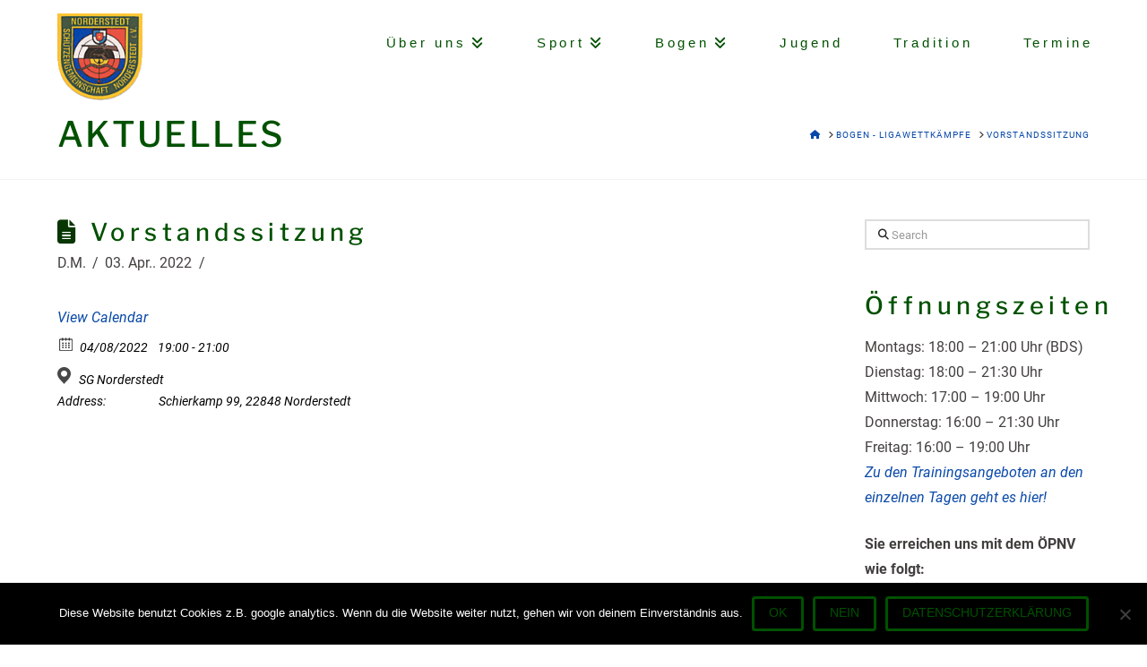

--- FILE ---
content_type: text/html; charset=UTF-8
request_url: https://www.sgnorderstedt.de/?ecwd_event=vorstandssitzung-2-3-2-2
body_size: 17722
content:
<!DOCTYPE html>
<html class="no-js" lang="de">
<head>
<meta charset="UTF-8">
<meta name="viewport" content="width=device-width, initial-scale=1.0">
<link rel="pingback" href="https://www.sgnorderstedt.de/xmlrpc.php">
<meta name='robots' content='index, follow, max-image-preview:large, max-snippet:-1, max-video-preview:-1' />

	<!-- This site is optimized with the Yoast SEO plugin v22.3 - https://yoast.com/wordpress/plugins/seo/ -->
	<title>Vorstandssitzung &#8211; Schützengemeinschaft Norderstedt</title>
	<link rel="canonical" href="https://www.sgnorderstedt.de/?ecwd_event=vorstandssitzung-2-3-2-2" />
	<meta property="og:locale" content="de_DE" />
	<meta property="og:type" content="article" />
	<meta property="og:title" content="Vorstandssitzung &#8211; Schützengemeinschaft Norderstedt" />
	<meta property="og:description" content="View Calendar 04/08/2022 19:00 - 21:00 SG Norderstedt Address: Schierkamp 99, 22848 Norderstedt" />
	<meta property="og:url" content="https://www.sgnorderstedt.de/?ecwd_event=vorstandssitzung-2-3-2-2" />
	<meta property="og:site_name" content="Schützengemeinschaft Norderstedt" />
	<meta property="article:modified_time" content="2025-05-06T11:03:06+00:00" />
	<meta name="twitter:card" content="summary_large_image" />
	<script type="application/ld+json" class="yoast-schema-graph">{"@context":"https://schema.org","@graph":[{"@type":"WebPage","@id":"https://www.sgnorderstedt.de/?ecwd_event=vorstandssitzung-2-3-2-2","url":"https://www.sgnorderstedt.de/?ecwd_event=vorstandssitzung-2-3-2-2","name":"Vorstandssitzung &#8211; Schützengemeinschaft Norderstedt","isPartOf":{"@id":"https://www.sgnorderstedt.de/#website"},"datePublished":"2022-04-03T16:23:50+00:00","dateModified":"2025-05-06T11:03:06+00:00","breadcrumb":{"@id":"https://www.sgnorderstedt.de/?ecwd_event=vorstandssitzung-2-3-2-2#breadcrumb"},"inLanguage":"de","potentialAction":[{"@type":"ReadAction","target":["https://www.sgnorderstedt.de/?ecwd_event=vorstandssitzung-2-3-2-2"]}]},{"@type":"BreadcrumbList","@id":"https://www.sgnorderstedt.de/?ecwd_event=vorstandssitzung-2-3-2-2#breadcrumb","itemListElement":[{"@type":"ListItem","position":1,"name":"Startseite","item":"https://www.sgnorderstedt.de/"},{"@type":"ListItem","position":2,"name":"Events","item":"https://www.sgnorderstedt.de/?post_type=ecwd_event"},{"@type":"ListItem","position":3,"name":"Vorstandssitzung"}]},{"@type":"WebSite","@id":"https://www.sgnorderstedt.de/#website","url":"https://www.sgnorderstedt.de/","name":"Schützengemeinschaft Norderstedt","description":"Die Website der Schützengemeinschaft Norderstedt","potentialAction":[{"@type":"SearchAction","target":{"@type":"EntryPoint","urlTemplate":"https://www.sgnorderstedt.de/?s={search_term_string}"},"query-input":"required name=search_term_string"}],"inLanguage":"de"}]}</script>
	<!-- / Yoast SEO plugin. -->


<link rel='dns-prefetch' href='//www.sgnorderstedt.de' />
<link rel="alternate" type="application/rss+xml" title="Schützengemeinschaft Norderstedt &raquo; Feed" href="https://www.sgnorderstedt.de/feed/" />
<link rel="alternate" type="application/rss+xml" title="Schützengemeinschaft Norderstedt &raquo; Kommentar-Feed" href="https://www.sgnorderstedt.de/comments/feed/" />
<script type="text/javascript">
window._wpemojiSettings = {"baseUrl":"https:\/\/s.w.org\/images\/core\/emoji\/14.0.0\/72x72\/","ext":".png","svgUrl":"https:\/\/s.w.org\/images\/core\/emoji\/14.0.0\/svg\/","svgExt":".svg","source":{"concatemoji":"https:\/\/www.sgnorderstedt.de\/wp-includes\/js\/wp-emoji-release.min.js?ver=6.3.7"}};
/*! This file is auto-generated */
!function(i,n){var o,s,e;function c(e){try{var t={supportTests:e,timestamp:(new Date).valueOf()};sessionStorage.setItem(o,JSON.stringify(t))}catch(e){}}function p(e,t,n){e.clearRect(0,0,e.canvas.width,e.canvas.height),e.fillText(t,0,0);var t=new Uint32Array(e.getImageData(0,0,e.canvas.width,e.canvas.height).data),r=(e.clearRect(0,0,e.canvas.width,e.canvas.height),e.fillText(n,0,0),new Uint32Array(e.getImageData(0,0,e.canvas.width,e.canvas.height).data));return t.every(function(e,t){return e===r[t]})}function u(e,t,n){switch(t){case"flag":return n(e,"\ud83c\udff3\ufe0f\u200d\u26a7\ufe0f","\ud83c\udff3\ufe0f\u200b\u26a7\ufe0f")?!1:!n(e,"\ud83c\uddfa\ud83c\uddf3","\ud83c\uddfa\u200b\ud83c\uddf3")&&!n(e,"\ud83c\udff4\udb40\udc67\udb40\udc62\udb40\udc65\udb40\udc6e\udb40\udc67\udb40\udc7f","\ud83c\udff4\u200b\udb40\udc67\u200b\udb40\udc62\u200b\udb40\udc65\u200b\udb40\udc6e\u200b\udb40\udc67\u200b\udb40\udc7f");case"emoji":return!n(e,"\ud83e\udef1\ud83c\udffb\u200d\ud83e\udef2\ud83c\udfff","\ud83e\udef1\ud83c\udffb\u200b\ud83e\udef2\ud83c\udfff")}return!1}function f(e,t,n){var r="undefined"!=typeof WorkerGlobalScope&&self instanceof WorkerGlobalScope?new OffscreenCanvas(300,150):i.createElement("canvas"),a=r.getContext("2d",{willReadFrequently:!0}),o=(a.textBaseline="top",a.font="600 32px Arial",{});return e.forEach(function(e){o[e]=t(a,e,n)}),o}function t(e){var t=i.createElement("script");t.src=e,t.defer=!0,i.head.appendChild(t)}"undefined"!=typeof Promise&&(o="wpEmojiSettingsSupports",s=["flag","emoji"],n.supports={everything:!0,everythingExceptFlag:!0},e=new Promise(function(e){i.addEventListener("DOMContentLoaded",e,{once:!0})}),new Promise(function(t){var n=function(){try{var e=JSON.parse(sessionStorage.getItem(o));if("object"==typeof e&&"number"==typeof e.timestamp&&(new Date).valueOf()<e.timestamp+604800&&"object"==typeof e.supportTests)return e.supportTests}catch(e){}return null}();if(!n){if("undefined"!=typeof Worker&&"undefined"!=typeof OffscreenCanvas&&"undefined"!=typeof URL&&URL.createObjectURL&&"undefined"!=typeof Blob)try{var e="postMessage("+f.toString()+"("+[JSON.stringify(s),u.toString(),p.toString()].join(",")+"));",r=new Blob([e],{type:"text/javascript"}),a=new Worker(URL.createObjectURL(r),{name:"wpTestEmojiSupports"});return void(a.onmessage=function(e){c(n=e.data),a.terminate(),t(n)})}catch(e){}c(n=f(s,u,p))}t(n)}).then(function(e){for(var t in e)n.supports[t]=e[t],n.supports.everything=n.supports.everything&&n.supports[t],"flag"!==t&&(n.supports.everythingExceptFlag=n.supports.everythingExceptFlag&&n.supports[t]);n.supports.everythingExceptFlag=n.supports.everythingExceptFlag&&!n.supports.flag,n.DOMReady=!1,n.readyCallback=function(){n.DOMReady=!0}}).then(function(){return e}).then(function(){var e;n.supports.everything||(n.readyCallback(),(e=n.source||{}).concatemoji?t(e.concatemoji):e.wpemoji&&e.twemoji&&(t(e.twemoji),t(e.wpemoji)))}))}((window,document),window._wpemojiSettings);
</script>
<style type="text/css">
img.wp-smiley,
img.emoji {
	display: inline !important;
	border: none !important;
	box-shadow: none !important;
	height: 1em !important;
	width: 1em !important;
	margin: 0 0.07em !important;
	vertical-align: -0.1em !important;
	background: none !important;
	padding: 0 !important;
}
</style>
	<link rel='stylesheet' id='wp-block-library-css' href='https://www.sgnorderstedt.de/wp-includes/css/dist/block-library/style.min.css?ver=6.3.7' type='text/css' media='all' />
<style id='wp-block-library-theme-inline-css' type='text/css'>
.wp-block-audio figcaption{color:#555;font-size:13px;text-align:center}.is-dark-theme .wp-block-audio figcaption{color:hsla(0,0%,100%,.65)}.wp-block-audio{margin:0 0 1em}.wp-block-code{border:1px solid #ccc;border-radius:4px;font-family:Menlo,Consolas,monaco,monospace;padding:.8em 1em}.wp-block-embed figcaption{color:#555;font-size:13px;text-align:center}.is-dark-theme .wp-block-embed figcaption{color:hsla(0,0%,100%,.65)}.wp-block-embed{margin:0 0 1em}.blocks-gallery-caption{color:#555;font-size:13px;text-align:center}.is-dark-theme .blocks-gallery-caption{color:hsla(0,0%,100%,.65)}.wp-block-image figcaption{color:#555;font-size:13px;text-align:center}.is-dark-theme .wp-block-image figcaption{color:hsla(0,0%,100%,.65)}.wp-block-image{margin:0 0 1em}.wp-block-pullquote{border-bottom:4px solid;border-top:4px solid;color:currentColor;margin-bottom:1.75em}.wp-block-pullquote cite,.wp-block-pullquote footer,.wp-block-pullquote__citation{color:currentColor;font-size:.8125em;font-style:normal;text-transform:uppercase}.wp-block-quote{border-left:.25em solid;margin:0 0 1.75em;padding-left:1em}.wp-block-quote cite,.wp-block-quote footer{color:currentColor;font-size:.8125em;font-style:normal;position:relative}.wp-block-quote.has-text-align-right{border-left:none;border-right:.25em solid;padding-left:0;padding-right:1em}.wp-block-quote.has-text-align-center{border:none;padding-left:0}.wp-block-quote.is-large,.wp-block-quote.is-style-large,.wp-block-quote.is-style-plain{border:none}.wp-block-search .wp-block-search__label{font-weight:700}.wp-block-search__button{border:1px solid #ccc;padding:.375em .625em}:where(.wp-block-group.has-background){padding:1.25em 2.375em}.wp-block-separator.has-css-opacity{opacity:.4}.wp-block-separator{border:none;border-bottom:2px solid;margin-left:auto;margin-right:auto}.wp-block-separator.has-alpha-channel-opacity{opacity:1}.wp-block-separator:not(.is-style-wide):not(.is-style-dots){width:100px}.wp-block-separator.has-background:not(.is-style-dots){border-bottom:none;height:1px}.wp-block-separator.has-background:not(.is-style-wide):not(.is-style-dots){height:2px}.wp-block-table{margin:0 0 1em}.wp-block-table td,.wp-block-table th{word-break:normal}.wp-block-table figcaption{color:#555;font-size:13px;text-align:center}.is-dark-theme .wp-block-table figcaption{color:hsla(0,0%,100%,.65)}.wp-block-video figcaption{color:#555;font-size:13px;text-align:center}.is-dark-theme .wp-block-video figcaption{color:hsla(0,0%,100%,.65)}.wp-block-video{margin:0 0 1em}.wp-block-template-part.has-background{margin-bottom:0;margin-top:0;padding:1.25em 2.375em}
</style>
<style id='classic-theme-styles-inline-css' type='text/css'>
/*! This file is auto-generated */
.wp-block-button__link{color:#fff;background-color:#32373c;border-radius:9999px;box-shadow:none;text-decoration:none;padding:calc(.667em + 2px) calc(1.333em + 2px);font-size:1.125em}.wp-block-file__button{background:#32373c;color:#fff;text-decoration:none}
</style>
<style id='global-styles-inline-css' type='text/css'>
body{--wp--preset--color--black: #000000;--wp--preset--color--cyan-bluish-gray: #abb8c3;--wp--preset--color--white: #ffffff;--wp--preset--color--pale-pink: #f78da7;--wp--preset--color--vivid-red: #cf2e2e;--wp--preset--color--luminous-vivid-orange: #ff6900;--wp--preset--color--luminous-vivid-amber: #fcb900;--wp--preset--color--light-green-cyan: #7bdcb5;--wp--preset--color--vivid-green-cyan: #00d084;--wp--preset--color--pale-cyan-blue: #8ed1fc;--wp--preset--color--vivid-cyan-blue: #0693e3;--wp--preset--color--vivid-purple: #9b51e0;--wp--preset--gradient--vivid-cyan-blue-to-vivid-purple: linear-gradient(135deg,rgba(6,147,227,1) 0%,rgb(155,81,224) 100%);--wp--preset--gradient--light-green-cyan-to-vivid-green-cyan: linear-gradient(135deg,rgb(122,220,180) 0%,rgb(0,208,130) 100%);--wp--preset--gradient--luminous-vivid-amber-to-luminous-vivid-orange: linear-gradient(135deg,rgba(252,185,0,1) 0%,rgba(255,105,0,1) 100%);--wp--preset--gradient--luminous-vivid-orange-to-vivid-red: linear-gradient(135deg,rgba(255,105,0,1) 0%,rgb(207,46,46) 100%);--wp--preset--gradient--very-light-gray-to-cyan-bluish-gray: linear-gradient(135deg,rgb(238,238,238) 0%,rgb(169,184,195) 100%);--wp--preset--gradient--cool-to-warm-spectrum: linear-gradient(135deg,rgb(74,234,220) 0%,rgb(151,120,209) 20%,rgb(207,42,186) 40%,rgb(238,44,130) 60%,rgb(251,105,98) 80%,rgb(254,248,76) 100%);--wp--preset--gradient--blush-light-purple: linear-gradient(135deg,rgb(255,206,236) 0%,rgb(152,150,240) 100%);--wp--preset--gradient--blush-bordeaux: linear-gradient(135deg,rgb(254,205,165) 0%,rgb(254,45,45) 50%,rgb(107,0,62) 100%);--wp--preset--gradient--luminous-dusk: linear-gradient(135deg,rgb(255,203,112) 0%,rgb(199,81,192) 50%,rgb(65,88,208) 100%);--wp--preset--gradient--pale-ocean: linear-gradient(135deg,rgb(255,245,203) 0%,rgb(182,227,212) 50%,rgb(51,167,181) 100%);--wp--preset--gradient--electric-grass: linear-gradient(135deg,rgb(202,248,128) 0%,rgb(113,206,126) 100%);--wp--preset--gradient--midnight: linear-gradient(135deg,rgb(2,3,129) 0%,rgb(40,116,252) 100%);--wp--preset--font-size--small: 13px;--wp--preset--font-size--medium: 20px;--wp--preset--font-size--large: 36px;--wp--preset--font-size--x-large: 42px;--wp--preset--spacing--20: 0.44rem;--wp--preset--spacing--30: 0.67rem;--wp--preset--spacing--40: 1rem;--wp--preset--spacing--50: 1.5rem;--wp--preset--spacing--60: 2.25rem;--wp--preset--spacing--70: 3.38rem;--wp--preset--spacing--80: 5.06rem;--wp--preset--shadow--natural: 6px 6px 9px rgba(0, 0, 0, 0.2);--wp--preset--shadow--deep: 12px 12px 50px rgba(0, 0, 0, 0.4);--wp--preset--shadow--sharp: 6px 6px 0px rgba(0, 0, 0, 0.2);--wp--preset--shadow--outlined: 6px 6px 0px -3px rgba(255, 255, 255, 1), 6px 6px rgba(0, 0, 0, 1);--wp--preset--shadow--crisp: 6px 6px 0px rgba(0, 0, 0, 1);}:where(.is-layout-flex){gap: 0.5em;}:where(.is-layout-grid){gap: 0.5em;}body .is-layout-flow > .alignleft{float: left;margin-inline-start: 0;margin-inline-end: 2em;}body .is-layout-flow > .alignright{float: right;margin-inline-start: 2em;margin-inline-end: 0;}body .is-layout-flow > .aligncenter{margin-left: auto !important;margin-right: auto !important;}body .is-layout-constrained > .alignleft{float: left;margin-inline-start: 0;margin-inline-end: 2em;}body .is-layout-constrained > .alignright{float: right;margin-inline-start: 2em;margin-inline-end: 0;}body .is-layout-constrained > .aligncenter{margin-left: auto !important;margin-right: auto !important;}body .is-layout-constrained > :where(:not(.alignleft):not(.alignright):not(.alignfull)){max-width: var(--wp--style--global--content-size);margin-left: auto !important;margin-right: auto !important;}body .is-layout-constrained > .alignwide{max-width: var(--wp--style--global--wide-size);}body .is-layout-flex{display: flex;}body .is-layout-flex{flex-wrap: wrap;align-items: center;}body .is-layout-flex > *{margin: 0;}body .is-layout-grid{display: grid;}body .is-layout-grid > *{margin: 0;}:where(.wp-block-columns.is-layout-flex){gap: 2em;}:where(.wp-block-columns.is-layout-grid){gap: 2em;}:where(.wp-block-post-template.is-layout-flex){gap: 1.25em;}:where(.wp-block-post-template.is-layout-grid){gap: 1.25em;}.has-black-color{color: var(--wp--preset--color--black) !important;}.has-cyan-bluish-gray-color{color: var(--wp--preset--color--cyan-bluish-gray) !important;}.has-white-color{color: var(--wp--preset--color--white) !important;}.has-pale-pink-color{color: var(--wp--preset--color--pale-pink) !important;}.has-vivid-red-color{color: var(--wp--preset--color--vivid-red) !important;}.has-luminous-vivid-orange-color{color: var(--wp--preset--color--luminous-vivid-orange) !important;}.has-luminous-vivid-amber-color{color: var(--wp--preset--color--luminous-vivid-amber) !important;}.has-light-green-cyan-color{color: var(--wp--preset--color--light-green-cyan) !important;}.has-vivid-green-cyan-color{color: var(--wp--preset--color--vivid-green-cyan) !important;}.has-pale-cyan-blue-color{color: var(--wp--preset--color--pale-cyan-blue) !important;}.has-vivid-cyan-blue-color{color: var(--wp--preset--color--vivid-cyan-blue) !important;}.has-vivid-purple-color{color: var(--wp--preset--color--vivid-purple) !important;}.has-black-background-color{background-color: var(--wp--preset--color--black) !important;}.has-cyan-bluish-gray-background-color{background-color: var(--wp--preset--color--cyan-bluish-gray) !important;}.has-white-background-color{background-color: var(--wp--preset--color--white) !important;}.has-pale-pink-background-color{background-color: var(--wp--preset--color--pale-pink) !important;}.has-vivid-red-background-color{background-color: var(--wp--preset--color--vivid-red) !important;}.has-luminous-vivid-orange-background-color{background-color: var(--wp--preset--color--luminous-vivid-orange) !important;}.has-luminous-vivid-amber-background-color{background-color: var(--wp--preset--color--luminous-vivid-amber) !important;}.has-light-green-cyan-background-color{background-color: var(--wp--preset--color--light-green-cyan) !important;}.has-vivid-green-cyan-background-color{background-color: var(--wp--preset--color--vivid-green-cyan) !important;}.has-pale-cyan-blue-background-color{background-color: var(--wp--preset--color--pale-cyan-blue) !important;}.has-vivid-cyan-blue-background-color{background-color: var(--wp--preset--color--vivid-cyan-blue) !important;}.has-vivid-purple-background-color{background-color: var(--wp--preset--color--vivid-purple) !important;}.has-black-border-color{border-color: var(--wp--preset--color--black) !important;}.has-cyan-bluish-gray-border-color{border-color: var(--wp--preset--color--cyan-bluish-gray) !important;}.has-white-border-color{border-color: var(--wp--preset--color--white) !important;}.has-pale-pink-border-color{border-color: var(--wp--preset--color--pale-pink) !important;}.has-vivid-red-border-color{border-color: var(--wp--preset--color--vivid-red) !important;}.has-luminous-vivid-orange-border-color{border-color: var(--wp--preset--color--luminous-vivid-orange) !important;}.has-luminous-vivid-amber-border-color{border-color: var(--wp--preset--color--luminous-vivid-amber) !important;}.has-light-green-cyan-border-color{border-color: var(--wp--preset--color--light-green-cyan) !important;}.has-vivid-green-cyan-border-color{border-color: var(--wp--preset--color--vivid-green-cyan) !important;}.has-pale-cyan-blue-border-color{border-color: var(--wp--preset--color--pale-cyan-blue) !important;}.has-vivid-cyan-blue-border-color{border-color: var(--wp--preset--color--vivid-cyan-blue) !important;}.has-vivid-purple-border-color{border-color: var(--wp--preset--color--vivid-purple) !important;}.has-vivid-cyan-blue-to-vivid-purple-gradient-background{background: var(--wp--preset--gradient--vivid-cyan-blue-to-vivid-purple) !important;}.has-light-green-cyan-to-vivid-green-cyan-gradient-background{background: var(--wp--preset--gradient--light-green-cyan-to-vivid-green-cyan) !important;}.has-luminous-vivid-amber-to-luminous-vivid-orange-gradient-background{background: var(--wp--preset--gradient--luminous-vivid-amber-to-luminous-vivid-orange) !important;}.has-luminous-vivid-orange-to-vivid-red-gradient-background{background: var(--wp--preset--gradient--luminous-vivid-orange-to-vivid-red) !important;}.has-very-light-gray-to-cyan-bluish-gray-gradient-background{background: var(--wp--preset--gradient--very-light-gray-to-cyan-bluish-gray) !important;}.has-cool-to-warm-spectrum-gradient-background{background: var(--wp--preset--gradient--cool-to-warm-spectrum) !important;}.has-blush-light-purple-gradient-background{background: var(--wp--preset--gradient--blush-light-purple) !important;}.has-blush-bordeaux-gradient-background{background: var(--wp--preset--gradient--blush-bordeaux) !important;}.has-luminous-dusk-gradient-background{background: var(--wp--preset--gradient--luminous-dusk) !important;}.has-pale-ocean-gradient-background{background: var(--wp--preset--gradient--pale-ocean) !important;}.has-electric-grass-gradient-background{background: var(--wp--preset--gradient--electric-grass) !important;}.has-midnight-gradient-background{background: var(--wp--preset--gradient--midnight) !important;}.has-small-font-size{font-size: var(--wp--preset--font-size--small) !important;}.has-medium-font-size{font-size: var(--wp--preset--font-size--medium) !important;}.has-large-font-size{font-size: var(--wp--preset--font-size--large) !important;}.has-x-large-font-size{font-size: var(--wp--preset--font-size--x-large) !important;}
.wp-block-navigation a:where(:not(.wp-element-button)){color: inherit;}
:where(.wp-block-post-template.is-layout-flex){gap: 1.25em;}:where(.wp-block-post-template.is-layout-grid){gap: 1.25em;}
:where(.wp-block-columns.is-layout-flex){gap: 2em;}:where(.wp-block-columns.is-layout-grid){gap: 2em;}
.wp-block-pullquote{font-size: 1.5em;line-height: 1.6;}
</style>
<link rel='stylesheet' id='cookie-notice-front-css' href='https://www.sgnorderstedt.de/wp-content/plugins/cookie-notice/css/front.min.css?ver=2.4.18' type='text/css' media='all' />
<link rel='stylesheet' id='ecwd-popup-style-css' href='https://www.sgnorderstedt.de/wp-content/plugins/event-calendar-wd/css/ecwd_popup.css?ver=5.1.50_5bf2bf371e46d' type='text/css' media='all' />
<link rel='stylesheet' id='ecwd_font-awesome-css' href='https://www.sgnorderstedt.de/wp-content/plugins/event-calendar-wd/css/font-awesome/font-awesome.css?ver=5.1.50_5bf2bf371e46d' type='text/css' media='all' />
<link rel='stylesheet' id='ecwd-public-css' href='https://www.sgnorderstedt.de/wp-content/plugins/event-calendar-wd/css/style.css?ver=5.1.50_5bf2bf371e46d' type='text/css' media='all' />
<link rel='stylesheet' id='x-stack-css' href='https://www.sgnorderstedt.de/wp-content/themes/x/framework/dist/css/site/stacks/renew.css?ver=10.5.10' type='text/css' media='all' />
<link rel='stylesheet' id='tablepress-default-css' href='https://www.sgnorderstedt.de/wp-content/plugins/tablepress/css/build/default.css?ver=2.4.4' type='text/css' media='all' />
<style id='cs-inline-css' type='text/css'>
@media (min-width:1200px){.x-hide-xl{display:none !important;}}@media (min-width:979px) and (max-width:1199px){.x-hide-lg{display:none !important;}}@media (min-width:767px) and (max-width:978px){.x-hide-md{display:none !important;}}@media (min-width:480px) and (max-width:766px){.x-hide-sm{display:none !important;}}@media (max-width:479px){.x-hide-xs{display:none !important;}} a,h1 a:hover,h2 a:hover,h3 a:hover,h4 a:hover,h5 a:hover,h6 a:hover,.x-comment-time:hover,#reply-title small a,.comment-reply-link:hover,.x-comment-author a:hover,.x-recent-posts a:hover .h-recent-posts{color:rgb(8,72,169);}a:hover,#reply-title small a:hover{color:rgb(251,77,53);}.entry-title i,.entry-title svg{color:rgb(8,54,2);}a.x-img-thumbnail:hover,li.bypostauthor > article.comment{border-color:rgb(8,72,169);}.flex-direction-nav a,.flex-control-nav a:hover,.flex-control-nav a.flex-active,.x-dropcap,.x-skill-bar .bar,.x-pricing-column.featured h2,.h-comments-title small,.x-pagination a:hover,.woocommerce-pagination a:hover,.x-entry-share .x-share:hover,.entry-thumb,.widget_tag_cloud .tagcloud a:hover,.widget_product_tag_cloud .tagcloud a:hover,.x-highlight,.x-recent-posts .x-recent-posts-img:after,.x-portfolio-filters{background-color:rgb(8,72,169);}.x-portfolio-filters:hover{background-color:rgb(251,77,53);}.x-main{width:calc(75% - 3.20197%);}.x-sidebar{width:calc(100% - 3.20197% - 75%);}.h-landmark{font-weight:400;}.x-comment-author a{color:rgb(66,64,62);}.x-comment-author a,.comment-form-author label,.comment-form-email label,.comment-form-url label,.comment-form-rating label,.comment-form-comment label,.widget_calendar #wp-calendar caption,.widget_calendar #wp-calendar th,.x-accordion-heading .x-accordion-toggle,.x-nav-tabs > li > a:hover,.x-nav-tabs > .active > a,.x-nav-tabs > .active > a:hover{color:rgb(0,81,0);}.widget_calendar #wp-calendar th{border-bottom-color:rgb(0,81,0);}.x-pagination span.current,.woocommerce-pagination span[aria-current],.x-portfolio-filters-menu,.widget_tag_cloud .tagcloud a,.h-feature-headline span i,.widget_price_filter .ui-slider .ui-slider-handle{background-color:rgb(0,81,0);}@media (max-width:978.98px){}@media (max-width:978.98px){.x-content-sidebar-active .alignwide,.x-sidebar-content-active .alignwide{width:calc((1196 / 1170) * 100%);max-width:calc((1196 / 1170) * 100%);margin-left:calc((((1196 / 1170) * 100%) - 100%) / -2);}}@media (max-width:978.98px){.x-content-sidebar-active .alignfull,.x-sidebar-content-active .alignfull{width:calc((1300 / 1170) * 100%);max-width:calc((1300 / 1170) * 100%);margin-left:calc((((1300 / 1170) * 100%) - 100%) / -2);}}.x-full-width-active .alignwide{width:calc((1196 / 1170) * 100%);max-width:calc((1196 / 1170) * 100%);margin-left:calc((((1196 / 1170) * 100%) - 100%) / -2);}.x-full-width-active .alignfull{width:calc((1300 / 1170) * 100%);max-width:calc((1300 / 1170) * 100%);margin-left:calc((((1300 / 1170) * 100%) - 100%) / -2);}html{font-size:16px;}@media (min-width:479px){html{font-size:16px;}}@media (min-width:766px){html{font-size:16px;}}@media (min-width:978px){html{font-size:16px;}}@media (min-width:1199px){html{font-size:16px;}}body{font-style:normal;font-weight:400;color:rgb(66,64,62);background-color:rgb(255,255,255);}.w-b{font-weight:400 !important;}h1,h2,h3,h4,h5,h6,.h1,.h2,.h3,.h4,.h5,.h6{font-family:"Libre Franklin",sans-serif;font-style:normal;font-weight:500;}h1,.h1{letter-spacing:0.2em;}h2,.h2{letter-spacing:0.2em;}h3,.h3{letter-spacing:0.2em;}h4,.h4{letter-spacing:0.2em;}h5,.h5{letter-spacing:0.2em;}h6,.h6{letter-spacing:0.2em;}.w-h{font-weight:500 !important;}.x-container.width{width:90%;}.x-container.max{max-width:1300px;}.x-bar-content.x-container.width{flex-basis:90%;}.site,.x-site{width:90%;max-width:1300px;}.x-main.full{float:none;clear:both;display:block;width:auto;}@media (max-width:978.98px){.x-main.full,.x-main.left,.x-main.right,.x-sidebar.left,.x-sidebar.right{float:none;display:block;width:auto !important;}}.entry-header,.entry-content{font-size:1rem;}body,input,button,select,textarea{font-family:"Roboto",sans-serif;}h1,h2,h3,h4,h5,h6,.h1,.h2,.h3,.h4,.h5,.h6,h1 a,h2 a,h3 a,h4 a,h5 a,h6 a,.h1 a,.h2 a,.h3 a,.h4 a,.h5 a,.h6 a,blockquote{color:rgb(0,81,0);}.cfc-h-tx{color:rgb(0,81,0) !important;}.cfc-h-bd{border-color:rgb(0,81,0) !important;}.cfc-h-bg{background-color:rgb(0,81,0) !important;}.cfc-b-tx{color:rgb(66,64,62) !important;}.cfc-b-bd{border-color:rgb(66,64,62) !important;}.cfc-b-bg{background-color:rgb(66,64,62) !important;}.x-btn,.button,[type="submit"]{color:rgb(0,81,0);border-color:rgb(0,81,0);background-color:rgb(217,255,19);border-width:3px;text-transform:uppercase;background-color:transparent;border-radius:0.25em;padding:0.429em 1.143em 0.643em;font-size:14px;}.x-btn:hover,.button:hover,[type="submit"]:hover{color:rgb(242,133,0);border-color:rgb(242,133,0);background-color:rgb(0,0,0);border-width:3px;text-transform:uppercase;background-color:transparent;}.x-btn.x-btn-real,.x-btn.x-btn-real:hover{margin-bottom:0.25em;text-shadow:0 0.075em 0.075em rgba(0,0,0,0.65);}.x-btn.x-btn-real{box-shadow:0 0.25em 0 0 rgb(255,255,255),0 4px 9px rgba(0,0,0,0.75);}.x-btn.x-btn-real:hover{box-shadow:0 0.25em 0 0 rgb(255,255,255),0 4px 9px rgba(0,0,0,0.75);}.x-btn.x-btn-flat,.x-btn.x-btn-flat:hover{margin-bottom:0;text-shadow:0 0.075em 0.075em rgba(0,0,0,0.65);box-shadow:none;}.x-btn.x-btn-transparent,.x-btn.x-btn-transparent:hover{margin-bottom:0;border-width:3px;text-shadow:none;text-transform:uppercase;background-color:transparent;box-shadow:none;}.x-topbar .p-info,.x-topbar .p-info a,.x-topbar .x-social-global a{color:rgb(255,202,0);}.x-topbar .p-info a:hover{color:rgb(255,255,255);}.x-topbar{background-color:rgb(0,81,0);}.x-navbar .desktop .x-nav > li:before{padding-top:40px;}.x-navbar .desktop .x-nav > li > a,.x-navbar .desktop .sub-menu li > a,.x-navbar .mobile .x-nav li a{color:rgb(0,81,0);}.x-navbar .desktop .x-nav > li > a:hover,.x-navbar .desktop .x-nav > .x-active > a,.x-navbar .desktop .x-nav > .current-menu-item > a,.x-navbar .desktop .sub-menu li > a:hover,.x-navbar .desktop .sub-menu li.x-active > a,.x-navbar .desktop .sub-menu li.current-menu-item > a,.x-navbar .desktop .x-nav .x-megamenu > .sub-menu > li > a,.x-navbar .mobile .x-nav li > a:hover,.x-navbar .mobile .x-nav li.x-active > a,.x-navbar .mobile .x-nav li.current-menu-item > a{color:rgb(255,202,0);}.x-btn-navbar,.x-btn-navbar:hover{color:#ffffff;}.x-navbar .desktop .sub-menu li:before,.x-navbar .desktop .sub-menu li:after{background-color:rgb(0,81,0);}.x-navbar,.x-navbar .sub-menu{background-color:rgb(255,255,255) !important;}.x-btn-navbar,.x-btn-navbar.collapsed:hover{background-color:rgb(255,255,255);}.x-btn-navbar.collapsed{background-color:rgb(255,255,255);}.x-navbar .desktop .x-nav > li > a:hover > span,.x-navbar .desktop .x-nav > li.x-active > a > span,.x-navbar .desktop .x-nav > li.current-menu-item > a > span{box-shadow:0 2px 0 0 rgb(255,202,0);}.x-navbar .desktop .x-nav > li > a{height:100px;padding-top:40px;}.x-navbar .desktop .x-nav > li ul{top:100px;}.x-colophon.bottom{background-color:rgb(8,54,2);}.x-colophon.bottom,.x-colophon.bottom a,.x-colophon.bottom .x-social-global a{color:rgb(255,202,0);}.x-navbar.x-navbar-fixed-top.x-container.max.width{width:90%%;max-width:1300pxpx;}body.x-navbar-fixed-top-active .x-navbar-wrap{height:100px;}.x-navbar-inner{min-height:100px;}.x-brand{margin-top:15px;font-family:"Lato",sans-serif;font-size:48px;font-style:normal;font-weight:400;letter-spacing:0.1em;color:transparent;}.x-brand:hover,.x-brand:focus{color:transparent;}.x-brand img{width:calc(190px / 2);}.x-navbar .x-nav-wrap .x-nav > li > a{font-family:Geneva,Tahoma,Verdana,sans-serif;font-style:normal;font-weight:400;letter-spacing:0.25em;}.x-navbar .desktop .x-nav > li > a{font-size:15px;}.x-navbar .desktop .x-nav > li > a:not(.x-btn-navbar-woocommerce){padding-left:30px;padding-right:30px;}.x-navbar .desktop .x-nav > li > a > span{margin-right:-0.25em;}.x-btn-navbar{margin-top:20px;}.x-btn-navbar,.x-btn-navbar.collapsed{font-size:24px;}@media (max-width:979px){.x-navbar.x-navbar-fixed-top.x-container.max.width{left:0;right:0;width:100%;}body.x-navbar-fixed-top-active .x-navbar-wrap{height:auto;}.x-widgetbar{left:0;right:0;}}.x-colophon.bottom{background-color:rgb(8,54,2);}.x-colophon.bottom,.x-colophon.bottom a,.x-colophon.bottom .x-social-global a{color:rgb(255,202,0);}.bg .mejs-container,.x-video .mejs-container{position:unset !important;} @font-face{font-family:'FontAwesomePro';font-style:normal;font-weight:900;font-display:block;src:url('https://www.sgnorderstedt.de/wp-content/plugins/cornerstone/assets/fonts/fa-solid-900.woff2?ver=6.5.2') format('woff2'),url('https://www.sgnorderstedt.de/wp-content/plugins/cornerstone/assets/fonts/fa-solid-900.ttf?ver=6.5.2') format('truetype');}[data-x-fa-pro-icon]{font-family:"FontAwesomePro" !important;}[data-x-fa-pro-icon]:before{content:attr(data-x-fa-pro-icon);}[data-x-icon],[data-x-icon-o],[data-x-icon-l],[data-x-icon-s],[data-x-icon-b],[data-x-icon-sr],[data-x-icon-ss],[data-x-icon-sl],[data-x-fa-pro-icon],[class*="cs-fa-"]{display:inline-flex;font-style:normal;font-weight:400;text-decoration:inherit;text-rendering:auto;-webkit-font-smoothing:antialiased;-moz-osx-font-smoothing:grayscale;}[data-x-icon].left,[data-x-icon-o].left,[data-x-icon-l].left,[data-x-icon-s].left,[data-x-icon-b].left,[data-x-icon-sr].left,[data-x-icon-ss].left,[data-x-icon-sl].left,[data-x-fa-pro-icon].left,[class*="cs-fa-"].left{margin-right:0.5em;}[data-x-icon].right,[data-x-icon-o].right,[data-x-icon-l].right,[data-x-icon-s].right,[data-x-icon-b].right,[data-x-icon-sr].right,[data-x-icon-ss].right,[data-x-icon-sl].right,[data-x-fa-pro-icon].right,[class*="cs-fa-"].right{margin-left:0.5em;}[data-x-icon]:before,[data-x-icon-o]:before,[data-x-icon-l]:before,[data-x-icon-s]:before,[data-x-icon-b]:before,[data-x-icon-sr]:before,[data-x-icon-ss]:before,[data-x-icon-sl]:before,[data-x-fa-pro-icon]:before,[class*="cs-fa-"]:before{line-height:1;}@font-face{font-family:'FontAwesome';font-style:normal;font-weight:900;font-display:block;src:url('https://www.sgnorderstedt.de/wp-content/plugins/cornerstone/assets/fonts/fa-solid-900.woff2?ver=6.5.2') format('woff2'),url('https://www.sgnorderstedt.de/wp-content/plugins/cornerstone/assets/fonts/fa-solid-900.ttf?ver=6.5.2') format('truetype');}[data-x-icon],[data-x-icon-s],[data-x-icon][class*="cs-fa-"]{font-family:"FontAwesome" !important;font-weight:900;}[data-x-icon]:before,[data-x-icon][class*="cs-fa-"]:before{content:attr(data-x-icon);}[data-x-icon-s]:before{content:attr(data-x-icon-s);}@font-face{font-family:'FontAwesomeRegular';font-style:normal;font-weight:400;font-display:block;src:url('https://www.sgnorderstedt.de/wp-content/plugins/cornerstone/assets/fonts/fa-regular-400.woff2?ver=6.5.2') format('woff2'),url('https://www.sgnorderstedt.de/wp-content/plugins/cornerstone/assets/fonts/fa-regular-400.ttf?ver=6.5.2') format('truetype');}@font-face{font-family:'FontAwesomePro';font-style:normal;font-weight:400;font-display:block;src:url('https://www.sgnorderstedt.de/wp-content/plugins/cornerstone/assets/fonts/fa-regular-400.woff2?ver=6.5.2') format('woff2'),url('https://www.sgnorderstedt.de/wp-content/plugins/cornerstone/assets/fonts/fa-regular-400.ttf?ver=6.5.2') format('truetype');}[data-x-icon-o]{font-family:"FontAwesomeRegular" !important;}[data-x-icon-o]:before{content:attr(data-x-icon-o);}@font-face{font-family:'FontAwesomeLight';font-style:normal;font-weight:300;font-display:block;src:url('https://www.sgnorderstedt.de/wp-content/plugins/cornerstone/assets/fonts/fa-light-300.woff2?ver=6.5.2') format('woff2'),url('https://www.sgnorderstedt.de/wp-content/plugins/cornerstone/assets/fonts/fa-light-300.ttf?ver=6.5.2') format('truetype');}@font-face{font-family:'FontAwesomePro';font-style:normal;font-weight:300;font-display:block;src:url('https://www.sgnorderstedt.de/wp-content/plugins/cornerstone/assets/fonts/fa-light-300.woff2?ver=6.5.2') format('woff2'),url('https://www.sgnorderstedt.de/wp-content/plugins/cornerstone/assets/fonts/fa-light-300.ttf?ver=6.5.2') format('truetype');}[data-x-icon-l]{font-family:"FontAwesomeLight" !important;font-weight:300;}[data-x-icon-l]:before{content:attr(data-x-icon-l);}@font-face{font-family:'FontAwesomeBrands';font-style:normal;font-weight:normal;font-display:block;src:url('https://www.sgnorderstedt.de/wp-content/plugins/cornerstone/assets/fonts/fa-brands-400.woff2?ver=6.5.2') format('woff2'),url('https://www.sgnorderstedt.de/wp-content/plugins/cornerstone/assets/fonts/fa-brands-400.ttf?ver=6.5.2') format('truetype');}[data-x-icon-b]{font-family:"FontAwesomeBrands" !important;}[data-x-icon-b]:before{content:attr(data-x-icon-b);}.widget.widget_rss li .rsswidget:before{content:"\f35d";padding-right:0.4em;font-family:"FontAwesome";}
</style>
<script type='text/javascript' src='https://www.sgnorderstedt.de/wp-includes/js/jquery/jquery.min.js?ver=3.7.0' id='jquery-core-js'></script>
<script type='text/javascript' src='https://www.sgnorderstedt.de/wp-includes/js/jquery/jquery-migrate.min.js?ver=3.4.1' id='jquery-migrate-js'></script>
<script type='text/javascript' src='https://www.sgnorderstedt.de/wp-content/plugins/event-calendar-wd/js/ecwd_popup.js?ver=5.1.50_5bf2bf371e46d' id='ecwd-popup-js'></script>
<script type='text/javascript' src='https://www.sgnorderstedt.de/wp-includes/js/jquery/ui/core.min.js?ver=1.13.2' id='jquery-ui-core-js'></script>
<script type='text/javascript' src='https://www.sgnorderstedt.de/wp-includes/js/jquery/ui/mouse.min.js?ver=1.13.2' id='jquery-ui-mouse-js'></script>
<script type='text/javascript' src='https://www.sgnorderstedt.de/wp-includes/js/jquery/ui/draggable.min.js?ver=1.13.2' id='jquery-ui-draggable-js'></script>
<script type='text/javascript' src='https://www.sgnorderstedt.de/wp-includes/js/imagesloaded.min.js?ver=4.1.4' id='imagesloaded-js'></script>
<script type='text/javascript' src='https://www.sgnorderstedt.de/wp-includes/js/masonry.min.js?ver=4.2.2' id='masonry-js'></script>
<script type='text/javascript' id='ecwd-public-js-extra'>
/* <![CDATA[ */
var ecwd = {"ajaxurl":"https:\/\/www.sgnorderstedt.de\/wp-admin\/admin-ajax.php","ajaxnonce":"f316535496","loadingText":"L\u00e4dt\u2026","event_popup_title_text":"Veranstaltungsdetails","plugin_url":"https:\/\/www.sgnorderstedt.de\/wp-content\/plugins\/event-calendar-wd","gmap_type":"ROADMAP","gmap_redirect":"","gmap_key":"AIzaSyDp1gM2rilQrp0-8zaqsGWrKw8vuSAo33o","gmap_style":""};
/* ]]> */
</script>
<script type='text/javascript' src='https://www.sgnorderstedt.de/wp-content/plugins/event-calendar-wd/js/scripts.js?ver=5.1.50_5bf2bf371e46d' id='ecwd-public-js'></script>
<script id="cookie-notice-front-js-before" type="text/javascript">
var cnArgs = {"ajaxUrl":"https:\/\/www.sgnorderstedt.de\/wp-admin\/admin-ajax.php","nonce":"6dd282bc43","hideEffect":"fade","position":"bottom","onScroll":false,"onScrollOffset":100,"onClick":false,"cookieName":"cookie_notice_accepted","cookieTime":2592000,"cookieTimeRejected":2592000,"globalCookie":false,"redirection":false,"cache":false,"revokeCookies":false,"revokeCookiesOpt":"automatic"};
</script>
<script type='text/javascript' src='https://www.sgnorderstedt.de/wp-content/plugins/cookie-notice/js/front.min.js?ver=2.4.18' id='cookie-notice-front-js'></script>
<link rel="https://api.w.org/" href="https://www.sgnorderstedt.de/wp-json/" /><link rel='shortlink' href='https://www.sgnorderstedt.de/?p=3474' />
<link rel="alternate" type="application/json+oembed" href="https://www.sgnorderstedt.de/wp-json/oembed/1.0/embed?url=https%3A%2F%2Fwww.sgnorderstedt.de%2F%3Fecwd_event%3Dvorstandssitzung-2-3-2-2" />
<link rel="alternate" type="text/xml+oembed" href="https://www.sgnorderstedt.de/wp-json/oembed/1.0/embed?url=https%3A%2F%2Fwww.sgnorderstedt.de%2F%3Fecwd_event%3Dvorstandssitzung-2-3-2-2&#038;format=xml" />
<link rel="icon" href="https://www.sgnorderstedt.de/wp-content/uploads/2018/11/cropped-SNG_Wappen-1-32x32.png" sizes="32x32" />
<link rel="icon" href="https://www.sgnorderstedt.de/wp-content/uploads/2018/11/cropped-SNG_Wappen-1-192x192.png" sizes="192x192" />
<link rel="apple-touch-icon" href="https://www.sgnorderstedt.de/wp-content/uploads/2018/11/cropped-SNG_Wappen-1-180x180.png" />
<meta name="msapplication-TileImage" content="https://www.sgnorderstedt.de/wp-content/uploads/2018/11/cropped-SNG_Wappen-1-270x270.png" />
<link rel="stylesheet" href="//www.sgnorderstedt.de/wp-content/uploads/omgf/omgf-stylesheet-136/omgf-stylesheet-136.css?ver=1666199852" type="text/css" media="all" crossorigin="anonymous" data-x-google-fonts/></head>
<body class="ecwd_event-template-default single single-ecwd_event postid-3474 cookies-not-set ecwd-theme-x x-renew x-boxed-layout-active x-content-sidebar-active x-portfolio-meta-disabled x-navbar-fixed-top-active cornerstone-v7_5_10 x-v10_5_10">

  
  
  <div id="x-root" class="x-root">

    
    <div id="top" class="site">

    <header class="masthead masthead-inline" role="banner">


  <div class="x-navbar-wrap">
    <div class="x-navbar">
      <div class="x-navbar-inner">
        <div class="x-container max width">
          
<a href="https://www.sgnorderstedt.de/" class="x-brand img">
  <img src="//www.sgnorderstedt.de/wordpress/wp-content/uploads/2018/11/SNG_Wappen.png" alt="Schützengemeinschaft Norderstedt"></a>
          
<a href="#" id="x-btn-navbar" class="x-btn-navbar collapsed" data-x-toggle="collapse-b" data-x-toggleable="x-nav-wrap-mobile" aria-expanded="false" aria-controls="x-nav-wrap-mobile" role="button">
  <i class='x-framework-icon x-icon-bars' data-x-icon-s='&#xf0c9;' aria-hidden=true></i>  <span class="visually-hidden">Navigation</span>
</a>

<nav class="x-nav-wrap desktop" role="navigation">
  <ul id="menu-hauptmenu" class="x-nav"><li id="menu-item-43" class="menu-item menu-item-type-post_type menu-item-object-page menu-item-has-children menu-item-43"><a href="https://www.sgnorderstedt.de/ueber-uns/"><span>Über uns<i class="x-icon x-framework-icon x-framework-icon-menu" aria-hidden="true" data-x-icon-s="&#xf103;"></i></span></a>
<ul class="sub-menu">
	<li id="menu-item-1000" class="menu-item menu-item-type-post_type menu-item-object-page menu-item-1000"><a href="https://www.sgnorderstedt.de/vorstand/"><span>Vorstand<i class="x-icon x-framework-icon x-framework-icon-menu" aria-hidden="true" data-x-icon-s="&#xf103;"></i></span></a></li>
	<li id="menu-item-2698" class="menu-item menu-item-type-post_type menu-item-object-page menu-item-2698"><a href="https://www.sgnorderstedt.de/beirat/"><span>Beirat<i class="x-icon x-framework-icon x-framework-icon-menu" aria-hidden="true" data-x-icon-s="&#xf103;"></i></span></a></li>
	<li id="menu-item-2697" class="menu-item menu-item-type-post_type menu-item-object-page menu-item-2697"><a href="https://www.sgnorderstedt.de/sportausschuss/"><span>Sportausschuß<i class="x-icon x-framework-icon x-framework-icon-menu" aria-hidden="true" data-x-icon-s="&#xf103;"></i></span></a></li>
	<li id="menu-item-894" class="menu-item menu-item-type-post_type menu-item-object-page menu-item-894"><a href="https://www.sgnorderstedt.de/bildergalerie/"><span>Bildergalerie<i class="x-icon x-framework-icon x-framework-icon-menu" aria-hidden="true" data-x-icon-s="&#xf103;"></i></span></a></li>
	<li id="menu-item-48" class="menu-item menu-item-type-post_type menu-item-object-page menu-item-48"><a href="https://www.sgnorderstedt.de/ueber-uns/geschichte_sgn/"><span>Geschichte<i class="x-icon x-framework-icon x-framework-icon-menu" aria-hidden="true" data-x-icon-s="&#xf103;"></i></span></a></li>
	<li id="menu-item-2709" class="menu-item menu-item-type-post_type menu-item-object-page menu-item-2709"><a href="https://www.sgnorderstedt.de/klubraum-mieten/"><span>Klubraum mieten<i class="x-icon x-framework-icon x-framework-icon-menu" aria-hidden="true" data-x-icon-s="&#xf103;"></i></span></a></li>
</ul>
</li>
<li id="menu-item-39" class="menu-item menu-item-type-post_type menu-item-object-page menu-item-has-children menu-item-39"><a href="https://www.sgnorderstedt.de/sport/"><span>Sport<i class="x-icon x-framework-icon x-framework-icon-menu" aria-hidden="true" data-x-icon-s="&#xf103;"></i></span></a>
<ul class="sub-menu">
	<li id="menu-item-2598" class="menu-item menu-item-type-post_type menu-item-object-page menu-item-2598"><a href="https://www.sgnorderstedt.de/sport/schiesszeiten/"><span>Schießzeiten<i class="x-icon x-framework-icon x-framework-icon-menu" aria-hidden="true" data-x-icon-s="&#xf103;"></i></span></a></li>
	<li id="menu-item-4961" class="menu-item menu-item-type-post_type menu-item-object-page menu-item-4961"><a href="https://www.sgnorderstedt.de/l-i-g-a/"><span>L I G A<i class="x-icon x-framework-icon x-framework-icon-menu" aria-hidden="true" data-x-icon-s="&#xf103;"></i></span></a></li>
	<li id="menu-item-4945" class="menu-item menu-item-type-post_type menu-item-object-page menu-item-4945"><a href="https://www.sgnorderstedt.de/bds-gruppe/"><span>BDS – Gruppe<i class="x-icon x-framework-icon x-framework-icon-menu" aria-hidden="true" data-x-icon-s="&#xf103;"></i></span></a></li>
	<li id="menu-item-2599" class="menu-item menu-item-type-post_type menu-item-object-page menu-item-2599"><a href="https://www.sgnorderstedt.de/vereinsmeisterschaften/"><span>Vereinsmeisterschaften<i class="x-icon x-framework-icon x-framework-icon-menu" aria-hidden="true" data-x-icon-s="&#xf103;"></i></span></a></li>
	<li id="menu-item-2597" class="menu-item menu-item-type-post_type menu-item-object-page menu-item-2597"><a href="https://www.sgnorderstedt.de/pokalschiessen/"><span>Pokalschießen<i class="x-icon x-framework-icon x-framework-icon-menu" aria-hidden="true" data-x-icon-s="&#xf103;"></i></span></a></li>
</ul>
</li>
<li id="menu-item-845" class="menu-item menu-item-type-post_type menu-item-object-page menu-item-has-children menu-item-845"><a href="https://www.sgnorderstedt.de/sport/bogen/"><span>Bogen<i class="x-icon x-framework-icon x-framework-icon-menu" aria-hidden="true" data-x-icon-s="&#xf103;"></i></span></a>
<ul class="sub-menu">
	<li id="menu-item-1336" class="menu-item menu-item-type-post_type menu-item-object-page menu-item-1336"><a href="https://www.sgnorderstedt.de/bogen-ligawettkaempfe/"><span>Bogen – Ligawettkämpfe<i class="x-icon x-framework-icon x-framework-icon-menu" aria-hidden="true" data-x-icon-s="&#xf103;"></i></span></a></li>
	<li id="menu-item-1269" class="menu-item menu-item-type-post_type menu-item-object-page menu-item-1269"><a href="https://www.sgnorderstedt.de/bogen-training/"><span>Bogen – Training<i class="x-icon x-framework-icon x-framework-icon-menu" aria-hidden="true" data-x-icon-s="&#xf103;"></i></span></a></li>
	<li id="menu-item-1270" class="menu-item menu-item-type-post_type menu-item-object-page menu-item-1270"><a href="https://www.sgnorderstedt.de/sport/bogen/bogen-kurse1/"><span>Bogen – Kurse<i class="x-icon x-framework-icon x-framework-icon-menu" aria-hidden="true" data-x-icon-s="&#xf103;"></i></span></a></li>
	<li id="menu-item-1272" class="menu-item menu-item-type-post_type menu-item-object-page menu-item-1272"><a href="https://www.sgnorderstedt.de/bogen-erfolge/"><span>Bogen – Erfolge<i class="x-icon x-framework-icon x-framework-icon-menu" aria-hidden="true" data-x-icon-s="&#xf103;"></i></span></a></li>
</ul>
</li>
<li id="menu-item-40" class="menu-item menu-item-type-post_type menu-item-object-page menu-item-40"><a href="https://www.sgnorderstedt.de/jugend/"><span>Jugend<i class="x-icon x-framework-icon x-framework-icon-menu" aria-hidden="true" data-x-icon-s="&#xf103;"></i></span></a></li>
<li id="menu-item-1631" class="menu-item menu-item-type-post_type menu-item-object-page menu-item-1631"><a href="https://www.sgnorderstedt.de/tradition/"><span>Tradition<i class="x-icon x-framework-icon x-framework-icon-menu" aria-hidden="true" data-x-icon-s="&#xf103;"></i></span></a></li>
<li id="menu-item-387" class="menu-item menu-item-type-custom menu-item-object-custom menu-item-387"><a href="http://www.sgnorderstedt.de/wordpress/events/"><span>Termine<i class="x-icon x-framework-icon x-framework-icon-menu" aria-hidden="true" data-x-icon-s="&#xf103;"></i></span></a></li>
</ul></nav>

<div id="x-nav-wrap-mobile" class="x-nav-wrap mobile x-collapsed" data-x-toggleable="x-nav-wrap-mobile" data-x-toggle-collapse="1" aria-hidden="true" aria-labelledby="x-btn-navbar">
  <ul id="menu-hauptmenu-1" class="x-nav"><li class="menu-item menu-item-type-post_type menu-item-object-page menu-item-has-children menu-item-43"><a href="https://www.sgnorderstedt.de/ueber-uns/"><span>Über uns<i class="x-icon x-framework-icon x-framework-icon-menu" aria-hidden="true" data-x-icon-s="&#xf103;"></i></span></a>
<ul class="sub-menu">
	<li class="menu-item menu-item-type-post_type menu-item-object-page menu-item-1000"><a href="https://www.sgnorderstedt.de/vorstand/"><span>Vorstand<i class="x-icon x-framework-icon x-framework-icon-menu" aria-hidden="true" data-x-icon-s="&#xf103;"></i></span></a></li>
	<li class="menu-item menu-item-type-post_type menu-item-object-page menu-item-2698"><a href="https://www.sgnorderstedt.de/beirat/"><span>Beirat<i class="x-icon x-framework-icon x-framework-icon-menu" aria-hidden="true" data-x-icon-s="&#xf103;"></i></span></a></li>
	<li class="menu-item menu-item-type-post_type menu-item-object-page menu-item-2697"><a href="https://www.sgnorderstedt.de/sportausschuss/"><span>Sportausschuß<i class="x-icon x-framework-icon x-framework-icon-menu" aria-hidden="true" data-x-icon-s="&#xf103;"></i></span></a></li>
	<li class="menu-item menu-item-type-post_type menu-item-object-page menu-item-894"><a href="https://www.sgnorderstedt.de/bildergalerie/"><span>Bildergalerie<i class="x-icon x-framework-icon x-framework-icon-menu" aria-hidden="true" data-x-icon-s="&#xf103;"></i></span></a></li>
	<li class="menu-item menu-item-type-post_type menu-item-object-page menu-item-48"><a href="https://www.sgnorderstedt.de/ueber-uns/geschichte_sgn/"><span>Geschichte<i class="x-icon x-framework-icon x-framework-icon-menu" aria-hidden="true" data-x-icon-s="&#xf103;"></i></span></a></li>
	<li class="menu-item menu-item-type-post_type menu-item-object-page menu-item-2709"><a href="https://www.sgnorderstedt.de/klubraum-mieten/"><span>Klubraum mieten<i class="x-icon x-framework-icon x-framework-icon-menu" aria-hidden="true" data-x-icon-s="&#xf103;"></i></span></a></li>
</ul>
</li>
<li class="menu-item menu-item-type-post_type menu-item-object-page menu-item-has-children menu-item-39"><a href="https://www.sgnorderstedt.de/sport/"><span>Sport<i class="x-icon x-framework-icon x-framework-icon-menu" aria-hidden="true" data-x-icon-s="&#xf103;"></i></span></a>
<ul class="sub-menu">
	<li class="menu-item menu-item-type-post_type menu-item-object-page menu-item-2598"><a href="https://www.sgnorderstedt.de/sport/schiesszeiten/"><span>Schießzeiten<i class="x-icon x-framework-icon x-framework-icon-menu" aria-hidden="true" data-x-icon-s="&#xf103;"></i></span></a></li>
	<li class="menu-item menu-item-type-post_type menu-item-object-page menu-item-4961"><a href="https://www.sgnorderstedt.de/l-i-g-a/"><span>L I G A<i class="x-icon x-framework-icon x-framework-icon-menu" aria-hidden="true" data-x-icon-s="&#xf103;"></i></span></a></li>
	<li class="menu-item menu-item-type-post_type menu-item-object-page menu-item-4945"><a href="https://www.sgnorderstedt.de/bds-gruppe/"><span>BDS – Gruppe<i class="x-icon x-framework-icon x-framework-icon-menu" aria-hidden="true" data-x-icon-s="&#xf103;"></i></span></a></li>
	<li class="menu-item menu-item-type-post_type menu-item-object-page menu-item-2599"><a href="https://www.sgnorderstedt.de/vereinsmeisterschaften/"><span>Vereinsmeisterschaften<i class="x-icon x-framework-icon x-framework-icon-menu" aria-hidden="true" data-x-icon-s="&#xf103;"></i></span></a></li>
	<li class="menu-item menu-item-type-post_type menu-item-object-page menu-item-2597"><a href="https://www.sgnorderstedt.de/pokalschiessen/"><span>Pokalschießen<i class="x-icon x-framework-icon x-framework-icon-menu" aria-hidden="true" data-x-icon-s="&#xf103;"></i></span></a></li>
</ul>
</li>
<li class="menu-item menu-item-type-post_type menu-item-object-page menu-item-has-children menu-item-845"><a href="https://www.sgnorderstedt.de/sport/bogen/"><span>Bogen<i class="x-icon x-framework-icon x-framework-icon-menu" aria-hidden="true" data-x-icon-s="&#xf103;"></i></span></a>
<ul class="sub-menu">
	<li class="menu-item menu-item-type-post_type menu-item-object-page menu-item-1336"><a href="https://www.sgnorderstedt.de/bogen-ligawettkaempfe/"><span>Bogen – Ligawettkämpfe<i class="x-icon x-framework-icon x-framework-icon-menu" aria-hidden="true" data-x-icon-s="&#xf103;"></i></span></a></li>
	<li class="menu-item menu-item-type-post_type menu-item-object-page menu-item-1269"><a href="https://www.sgnorderstedt.de/bogen-training/"><span>Bogen – Training<i class="x-icon x-framework-icon x-framework-icon-menu" aria-hidden="true" data-x-icon-s="&#xf103;"></i></span></a></li>
	<li class="menu-item menu-item-type-post_type menu-item-object-page menu-item-1270"><a href="https://www.sgnorderstedt.de/sport/bogen/bogen-kurse1/"><span>Bogen – Kurse<i class="x-icon x-framework-icon x-framework-icon-menu" aria-hidden="true" data-x-icon-s="&#xf103;"></i></span></a></li>
	<li class="menu-item menu-item-type-post_type menu-item-object-page menu-item-1272"><a href="https://www.sgnorderstedt.de/bogen-erfolge/"><span>Bogen – Erfolge<i class="x-icon x-framework-icon x-framework-icon-menu" aria-hidden="true" data-x-icon-s="&#xf103;"></i></span></a></li>
</ul>
</li>
<li class="menu-item menu-item-type-post_type menu-item-object-page menu-item-40"><a href="https://www.sgnorderstedt.de/jugend/"><span>Jugend<i class="x-icon x-framework-icon x-framework-icon-menu" aria-hidden="true" data-x-icon-s="&#xf103;"></i></span></a></li>
<li class="menu-item menu-item-type-post_type menu-item-object-page menu-item-1631"><a href="https://www.sgnorderstedt.de/tradition/"><span>Tradition<i class="x-icon x-framework-icon x-framework-icon-menu" aria-hidden="true" data-x-icon-s="&#xf103;"></i></span></a></li>
<li class="menu-item menu-item-type-custom menu-item-object-custom menu-item-387"><a href="http://www.sgnorderstedt.de/wordpress/events/"><span>Termine<i class="x-icon x-framework-icon x-framework-icon-menu" aria-hidden="true" data-x-icon-s="&#xf103;"></i></span></a></li>
</ul></div>

        </div>
      </div>
    </div>
  </div>

</header>
  
    <header class="x-header-landmark">
      <div class="x-container max width">
        <div class="x-landmark-breadcrumbs-wrap">
          <div class="x-landmark">

                      
              <h1 class="h-landmark"><span>A K T U E L L E S</span></h1>

                      
          </div>

                                    <div class="x-breadcrumbs-wrap">
                <div class="x-breadcrumbs" itemscope itemtype="http://schema.org/BreadcrumbList" aria-label="Breadcrumb Navigation"><span itemprop="itemListElement" itemscope itemtype="http://schema.org/ListItem"><a itemtype="http://schema.org/Thing" itemprop="item" href="https://www.sgnorderstedt.de/" class=""><span itemprop="name"><span class="home"><i class='x-framework-icon x-icon-home' data-x-icon-s='&#xf015;' aria-hidden=true></i></span><span class="visually-hidden">Home</span></span></a> <span class="delimiter"><i class='x-framework-icon x-icon-angle-right' data-x-icon-s='&#xf105;' aria-hidden=true></i></span> <meta itemprop="position" content="1"></span><span itemprop="itemListElement" itemscope itemtype="http://schema.org/ListItem"><a itemtype="http://schema.org/Thing" itemprop="item" href="https://www.sgnorderstedt.de/?post_type=ecwd_event" class=""><span itemprop="name">Bogen - Ligawettkämpfe</span></a> <span class="delimiter"><i class='x-framework-icon x-icon-angle-right' data-x-icon-s='&#xf105;' aria-hidden=true></i></span> <meta itemprop="position" content="2"></span><span itemprop="itemListElement" itemscope itemtype="http://schema.org/ListItem"><a itemtype="http://schema.org/Thing" itemprop="item" href="https://www.sgnorderstedt.de/?ecwd_event=vorstandssitzung-2-3-2-2" title="You Are Here" class="current "><span itemprop="name">Vorstandssitzung</span></a><meta itemprop="position" content="3"></span></div>              </div>
                      
          
        </div>
      </div>
    </header>

  
  <div class="x-container max width offset">
    <div class="x-main left" role="main">

              
<article id="post-3474" class="post-3474 ecwd_event type-ecwd_event status-publish hentry no-post-thumbnail">
  <div class="entry-wrap">
    
<header class="entry-header">
    <h1 class="entry-title">
    <i class='x-framework-icon x-entry-title-icon' data-x-icon-s='&#xf15c;' aria-hidden=true></i>    Vorstandssitzung  </h1>
    <p class="p-meta"><span>D.M.</span><span><time class="entry-date" datetime="2022-04-03T18:23:50+02:00">03. Apr.. 2022</time></span><span></span></p></header>
        


<div class="entry-content content">


    <style>
    .ecwd-event.ecwd-single-event,
    .ecwd-event.ecwd-single-event .event-detalis span,
    .ecwd-event.ecwd-single-event .event-detalis a{
      font-style: italic;
    }
  </style>

<div class="ecwd-event ecwd-single-event">
                <a id="ecwd_back_link" href="https://www.sgnorderstedt.de/ecwd_calendar/calendar/">View Calendar</a>
          <div class="event-detalis">
          <div class="ecwd-event-details">
              <div class="event-detalis-date">
                <label class="ecwd-event-date-info" title="Datum"></label>
                <span class="ecwd-event-date">
                04/08/2022 <span style="width:5px;"></span> 19:00  - 21:00                 </span>
              </div>
                    <div class="event-venue">
                      <label class="ecwd-venue-info" title="Veranstaltungsort"></label>
            <span>
                            <a href="https://www.sgnorderstedt.de/?ecwd_venue=sg-norderstedt">SG Norderstedt</a>
            </span>
                            <div class="address">
                    <span>Address:</span>
                    <span>Schierkamp 99, 22848 Norderstedt</span>
                </div>
                      </div>
                </div>
      </div>
          <div class="clear"></div>

          <div class="entry-content-event"></div>
      <!-- Categories and tags -->
              <div class="event_cageory_and_tags">

                      </div>
        <!--	END Categories and tags -->

        </div>
<script id="ecwd_script_handler" type="text/javascript">
   if (typeof ecwd_js_init_call == "object") {
        ecwd_js_init_call = new ecwd_js_init();
        ecwd_js_init_call.showMap();
   }
</script>
<script id="ecwd_ld_json" type="application/ld+json">{"@context":"https:\/\/schema.org","@type":"Event","name":"Vorstandssitzung","description":"","image":false,"eventAttendanceMode":"https:\/\/schema.org\/MixedEventAttendanceMode","eventStatus":"https:\/\/schema.org\/EventScheduled","startDate":"2022\/08\/04 19:00","endDate":"2022\/08\/04 21:00","location":{"@type":"Place","name":"SG Norderstedt","address":{"@type":"PostalAddress","telephone":"","streetAddress":"Schierkamp 99, 22848 Norderstedt"}}}</script>  

</div>


  </div>
</article>        
      
    </div>

          

  <aside class="x-sidebar right" role="complementary">
          <div id="search-5" class="widget widget_search">
<form method="get" id="searchform" class="form-search" action="https://www.sgnorderstedt.de/">
  <div class="x-form-search-icon-wrapper">
    <i class='x-framework-icon x-form-search-icon' data-x-icon-s='&#xf002;' aria-hidden=true></i>  </div>
  <label for="s" class="visually-hidden">Search</label>
  <input type="text" id="s" name="s" class="search-query" placeholder="Search" />
</form>
</div><div id="text-2" class="widget widget_text"><h4 class="h-widget">Öffnungszeiten</h4>			<div class="textwidget"><p>Montags: 18:00 &#8211; 21:00 Uhr (BDS)<br />
Dienstag: 18:00 &#8211; 21:30 Uhr<br />
Mittwoch: 17:00 &#8211; 19:00 Uhr<br />
Donnerstag: 16:00 &#8211; 21:30 Uhr<br />
Freitag: 16:00 &#8211; 19:00 Uhr<br />
<a href="https://www.sgnorderstedt.de/sport/schiesszeiten/" target="_blank" rel="noopener"><em>Zu den Trainingsangeboten an den einzelnen Tagen geht es hier!</em></a></p>
<p><strong>Sie erreichen uns mit dem ÖPNV wie folgt:</strong><br />
Busline 395 (Norderstedt &#8211; Wedel über Hasloh), Haltestelle Schierkamp</p>
</div>
		</div><div id="ecwd_widget-2" class="widget widget_ecwd_widget"><h4 class="h-widget">Was-Wann-Wo?</h4><div class="ecwd_332 ecwd_theme_1621  calendar_widget_content calendar_main"><div class="ecwd-widget-mini ecwd_calendar"><div data-id="332" data-type="widget" class="ecwd-widget-332"><div class="calendar-head ecwd_calendar_prev_next"><div class="previous"><a href="?date=2025-12&t=list" rel="noindex, nofollow"><span><</span></a></div><div class="current-month"><a href="?date=2025-1-21&t=list" rel="noindex, nofollow"><</a>&nbsp;2026&nbsp;<a href="?date=2027-1-21&t=list" rel="noindex, nofollow">></a><div>Januar</div></div><div class="next"><a href="?date=2026-2&t=list" rel="noindex, nofollow"><span>></span></a></div><input type="hidden" class="ecwd_current_link" value="?date=2026-1-21&t=list" /></div> <div class="ecwd_calendar_view_dropdown cal_tabs_blue" ><a class="ecwd-dropdown-toggle" data-toggle="ecwd-dropdown">Liste</a><div class="ecwd-dropdown-menu"><div class="type"><a href="?date=2026-1-21&t=mini" rel="noindex, nofollow">Monat</a></div><div class="type"><a href="?date=2026-1-21&t=list" rel="noindex, nofollow">Liste</a></div><div class="type"><a href="?date=2026-1-19&t=week" rel="noindex, nofollow">Woche</a></div><div class="type"><a href="?date=2026-1-21&t=day" rel="noindex, nofollow">Tag</a></div></div></div><div class="ecwd_calendar_container list"><ul class="ecwd_list"><li class="ecwd-no-image"><div class="ecwd-list-date">03</div><div class="event-main-content"><h3 class="event-title"><a href="https://www.sgnorderstedt.de/?ecwd_event=neujahrsmarathon-luftgewehr-auflage-5-3-2-2/2026-01-03/"  style="color:;">Neujahrsmarathon LGA  / LPA 2026</a></h3><div class="ecwd-list-date-cont"><div class="ecwd-time"><span class="metainfo"> 11:00 -16:30 </span></div><div class="ecwd-date"><span class="metainfo"> 03/01/2026</span></div></div><div class="event-venue"><div class="ecwd-org-cont"><span><a href="https://www.sgnorderstedt.de/?ecwd_venue=sg-norderstedt">SG Norderstedt</a></span><div class="address">Schierkamp 99, 22848 Norderstedt</div></div></div><div class="event-content"><div class="entry-content content"><p><a href="https://www.sgnorderstedt.de/wp-content/uploads/2025/11/2026_Ausschreibung_Marathon-LGA-LPA-2026-01.pdf" target="_blank" rel="noopener"><strong>Hier geht es zur Ausschreibung!</strong></a></p><div class="entry-content content"><p>Liebe Schützenschwestern, Schützenbrüder,<br />liebe Sportkameradinnen und Sportkameraden,</p><p>auch im Jahr 2026 werden wir wieder unseren Neujahrsmarathon LGA/LPA durchführen. Hierzu laden wir Euch recht herzlich ein.</p><p>Wichtig ist, dass Ihr Euch unter „sgn-sport(at)wtnet.de“ bei uns anmeldet. Ihr erhaltet dann eine Rückantwort sowie eine Bestätigung des Termins. Alles Weitere entnehmt bitte der beiliegenden Ausschreibung.</p><p>Um die Anmeldung etwas einfacher zu gestalten, stellen wir Euch einen <a href="https://www.sgnorderstedt.de/wp-content/uploads/2026/01/2026-Standbelegungsplan-Homepage.pdf" target="_blank" rel="noopener"><u><b>Standbelegungsplan </b></u></a>(<a class="moz-txt-link-abbreviated" href="http://www.sgnorderstedt.de/pokalschiessen">www.sgnorderstedt.de/pokalschiessen</a>) zur Verfügung, dem Ihr die aktuelle Standbelegung entnehmen könnt. Das Dokument wir nach Eingang von neuen Anmeldungen zeitnah aktualisiert!</p><p>Wir hoffen, dass Ihr recht zahlreich an unserem Pokalschießen teilnehmen werdet und freuen uns auf ein Wiedersehen und Euren Besuch.</p><p>Ein frohes Weihnachtsfest und einen guten Rutsch ins Neue Jahr wünscht Euch allen der Vorstand und die Sportleitung der Schützengemeinschaft Norderstedt e.V..</p></div><p>&nbsp;</p></div></div></div></li><li class="ecwd-no-image"><div class="ecwd-list-date">07</div><div class="event-main-content"><h3 class="event-title"><a href="https://www.sgnorderstedt.de/?ecwd_event=neujahrsmarathon-luftgewehr-auflage-5-4-2-2/2026-01-07/"  style="color:;">Neujahrsmarathon LGA  / LPA 2026</a></h3><div class="ecwd-list-date-cont"><div class="ecwd-time"><span class="metainfo"> 17:00 -20:30 </span></div><div class="ecwd-date"><span class="metainfo"> 07/01/2026</span></div></div><div class="event-venue"><div class="ecwd-org-cont"><span><a href="https://www.sgnorderstedt.de/?ecwd_venue=sg-norderstedt">SG Norderstedt</a></span><div class="address">Schierkamp 99, 22848 Norderstedt</div></div></div><div class="event-content"><div class="entry-content content"><p>&nbsp;</p><p><a href="https://www.sgnorderstedt.de/wp-content/uploads/2025/11/2026_Ausschreibung_Marathon-LGA-LPA-2026-01.pdf" target="_blank" rel="noopener"><strong>Hier geht es zur Ausschreibung!</strong></a></p><div class="entry-content content"><p>Liebe Schützenschwestern, Schützenbrüder,<br />liebe Sportkameradinnen und Sportkameraden,</p><p>auch im Jahr 2026 werden wir wieder unseren Neujahrsmarathon LGA/LPA durchführen. Hierzu laden wir Euch recht herzlich ein.</p><p>Wichtig ist, dass Ihr Euch unter „sgn-sport(at)wtnet.de“ bei uns anmeldet. Ihr erhaltet dann eine Rückantwort sowie eine Bestätigung des Termins. Alles Weitere entnehmt bitte der beiliegenden Ausschreibung.</p><p>Um die Anmeldung etwas einfacher zu gestalten, stellen wir Euch einen <a href="https://www.sgnorderstedt.de/wp-content/uploads/2026/01/2026-Standbelegungsplan-Homepage.pdf" target="_blank" rel="noopener"><u><b>Standbelegungsplan </b></u></a>(<a class="moz-txt-link-abbreviated" href="http://www.sgnorderstedt.de/pokalschiessen">www.sgnorderstedt.de/pokalschiessen</a>) zur Verfügung, dem Ihr die aktuelle Standbelegung entnehmen könnt. Das Dokument wir nach Eingang von neuen Anmeldungen zeitnah aktualisiert!</p><p>Wir hoffen, dass Ihr recht zahlreich an unserem Pokalschießen teilnehmen werdet und freuen uns auf ein Wiedersehen und Euren Besuch.</p><p>Ein frohes Weihnachtsfest und einen guten Rutsch ins Neue Jahr wünscht Euch allen der Vorstand und die Sportleitung der Schützengemeinschaft Norderstedt e.V..</p></div></div></div></div></li><li class="ecwd-no-image"><div class="ecwd-list-date">09</div><div class="event-main-content"><h3 class="event-title"><a href="https://www.sgnorderstedt.de/?ecwd_event=neujahrsmarathon-luftgewehr-auflage-5-2-2-2-2/2026-01-09/"  style="color:;">Neujahrsmarathon LGA  / LPA 2026</a></h3><div class="ecwd-list-date-cont"><div class="ecwd-time"><span class="metainfo"> 15:00 -21:00 </span></div><div class="ecwd-date"><span class="metainfo"> 09/01/2026</span></div></div><div class="event-venue"><div class="ecwd-org-cont"><span><a href="https://www.sgnorderstedt.de/?ecwd_venue=sg-norderstedt">SG Norderstedt</a></span><div class="address">Schierkamp 99, 22848 Norderstedt</div></div></div><div class="event-content"><div class="entry-content content"><p><a href="https://www.sgnorderstedt.de/wp-content/uploads/2025/11/2026_Ausschreibung_Marathon-LGA-LPA-2026-01.pdf" target="_blank" rel="noopener"><strong>Hier geht es zur Ausschreibung!</strong></a></p><div class="entry-content content"><p>Liebe Schützenschwestern, Schützenbrüder,<br />liebe Sportkameradinnen und Sportkameraden,</p><p>auch im Jahr 2026 werden wir wieder unseren Neujahrsmarathon LGA/LPA durchführen. Hierzu laden wir Euch recht herzlich ein.</p><p>Wichtig ist, dass Ihr Euch unter „sgn-sport(at)wtnet.de“ bei uns anmeldet. Ihr erhaltet dann eine Rückantwort sowie eine Bestätigung des Termins. Alles Weitere entnehmt bitte der beiliegenden Ausschreibung.</p><p>Um die Anmeldung etwas einfacher zu gestalten, stellen wir Euch einen <a href="https://www.sgnorderstedt.de/wp-content/uploads/2026/01/2026-Standbelegungsplan-Homepage.pdf" target="_blank" rel="noopener"><u><b>Standbelegungsplan </b></u></a>(<a class="moz-txt-link-abbreviated" href="http://www.sgnorderstedt.de/pokalschiessen">www.sgnorderstedt.de/pokalschiessen</a>) zur Verfügung, dem Ihr die aktuelle Standbelegung entnehmen könnt. Das Dokument wir nach Eingang von neuen Anmeldungen zeitnah aktualisiert!</p><p>Wir hoffen, dass Ihr recht zahlreich an unserem Pokalschießen teilnehmen werdet und freuen uns auf ein Wiedersehen und Euren Besuch.</p><p>Ein frohes Weihnachtsfest und einen guten Rutsch ins Neue Jahr wünscht Euch allen der Vorstand und die Sportleitung der Schützengemeinschaft Norderstedt e.V..</p></div><p>&nbsp;</p></div></div></div></li></ul></div><script id="ecwd_ld_json" type="application/ld+json">[{"@context":"https:\/\/schema.org","@type":"Event","name":"Neujahrsmarathon LGA  \/ LPA 2026","description":"Hier geht es zur Ausschreibung!Liebe Sch\u00fctzenschwestern, Sch\u00fctzenbr\u00fcder,liebe Sportkameradinnen und Sportkameraden,auch im Jahr 2026 werden wir wieder unseren Neujahrsmarathon LGA\/LPA durchf\u00fchren. Hierzu laden wir Euch recht herzlich ein.Wichtig ist, dass Ihr Euch unter \u201esgn-sport(at)wtnet.de\u201c bei uns anmeldet. Ihr erhaltet dann eine R\u00fcckantwort sowie eine Best\u00e4tigung des Termins. Alles Weitere entnehmt bitte der beiliegenden Ausschreibung.Um die Anmeldung etwas einfacher zu gestalten, stellen wir Euch einen Standbelegungsplan (www.sgnorderstedt.de\/pokalschiessen) zur Verf\u00fcgung, dem Ihr die aktuelle Standbelegung entnehmen k\u00f6nnt. Das Dokument wir nach Eingang von neuen Anmeldungen zeitnah aktualisiert!Wir hoffen, dass Ihr recht zahlreich an unserem Pokalschie\u00dfen teilnehmen werdet und freuen uns auf ein Wiedersehen und Euren Besuch.Ein frohes Weihnachtsfest und einen guten Rutsch ins Neue Jahr w\u00fcnscht Euch allen der Vorstand und die Sportleitung der Sch\u00fctzengemeinschaft Norderstedt e.V..&nbsp;","image":false,"startDate":"2026-01-03 11:00","endDate":"2026-01-03 16:30","eventAttendanceMode":"https:\/\/schema.org\/MixedEventAttendanceMode","eventStatus":"https:\/\/schema.org\/EventScheduled","location":{"@type":"Place","name":"SG Norderstedt","address":{"@type":"PostalAddress","streetAddress":"Schierkamp 99, 22848 Norderstedt"}}},{"@context":"https:\/\/schema.org","@type":"Event","name":"Neujahrsmarathon LGA  \/ LPA 2026","description":"&nbsp;Hier geht es zur Ausschreibung!Liebe Sch\u00fctzenschwestern, Sch\u00fctzenbr\u00fcder,liebe Sportkameradinnen und Sportkameraden,auch im Jahr 2026 werden wir wieder unseren Neujahrsmarathon LGA\/LPA durchf\u00fchren. Hierzu laden wir Euch recht herzlich ein.Wichtig ist, dass Ihr Euch unter \u201esgn-sport(at)wtnet.de\u201c bei uns anmeldet. Ihr erhaltet dann eine R\u00fcckantwort sowie eine Best\u00e4tigung des Termins. Alles Weitere entnehmt bitte der beiliegenden Ausschreibung.Um die Anmeldung etwas einfacher zu gestalten, stellen wir Euch einen Standbelegungsplan (www.sgnorderstedt.de\/pokalschiessen) zur Verf\u00fcgung, dem Ihr die aktuelle Standbelegung entnehmen k\u00f6nnt. Das Dokument wir nach Eingang von neuen Anmeldungen zeitnah aktualisiert!Wir hoffen, dass Ihr recht zahlreich an unserem Pokalschie\u00dfen teilnehmen werdet und freuen uns auf ein Wiedersehen und Euren Besuch.Ein frohes Weihnachtsfest und einen guten Rutsch ins Neue Jahr w\u00fcnscht Euch allen der Vorstand und die Sportleitung der Sch\u00fctzengemeinschaft Norderstedt e.V..","image":false,"startDate":"2026-01-07 17:00","endDate":"2026-01-07 20:30","eventAttendanceMode":"https:\/\/schema.org\/MixedEventAttendanceMode","eventStatus":"https:\/\/schema.org\/EventScheduled","location":{"@type":"Place","name":"SG Norderstedt","address":{"@type":"PostalAddress","streetAddress":"Schierkamp 99, 22848 Norderstedt"}}},{"@context":"https:\/\/schema.org","@type":"Event","name":"Neujahrsmarathon LGA  \/ LPA 2026","description":"Hier geht es zur Ausschreibung!Liebe Sch\u00fctzenschwestern, Sch\u00fctzenbr\u00fcder,liebe Sportkameradinnen und Sportkameraden,auch im Jahr 2026 werden wir wieder unseren Neujahrsmarathon LGA\/LPA durchf\u00fchren. Hierzu laden wir Euch recht herzlich ein.Wichtig ist, dass Ihr Euch unter \u201esgn-sport(at)wtnet.de\u201c bei uns anmeldet. Ihr erhaltet dann eine R\u00fcckantwort sowie eine Best\u00e4tigung des Termins. Alles Weitere entnehmt bitte der beiliegenden Ausschreibung.Um die Anmeldung etwas einfacher zu gestalten, stellen wir Euch einen Standbelegungsplan (www.sgnorderstedt.de\/pokalschiessen) zur Verf\u00fcgung, dem Ihr die aktuelle Standbelegung entnehmen k\u00f6nnt. Das Dokument wir nach Eingang von neuen Anmeldungen zeitnah aktualisiert!Wir hoffen, dass Ihr recht zahlreich an unserem Pokalschie\u00dfen teilnehmen werdet und freuen uns auf ein Wiedersehen und Euren Besuch.Ein frohes Weihnachtsfest und einen guten Rutsch ins Neue Jahr w\u00fcnscht Euch allen der Vorstand und die Sportleitung der Sch\u00fctzengemeinschaft Norderstedt e.V..&nbsp;","image":false,"startDate":"2026-01-09 15:00","endDate":"2026-01-09 21:00","eventAttendanceMode":"https:\/\/schema.org\/MixedEventAttendanceMode","eventStatus":"https:\/\/schema.org\/EventScheduled","location":{"@type":"Place","name":"SG Norderstedt","address":{"@type":"PostalAddress","streetAddress":"Schierkamp 99, 22848 Norderstedt"}}}]</script></div><div class="ecwd-events-day-details"></div><input type="hidden" class="event_search" value="yes"/><input type="hidden" class="ecwd_page_items" value="10"/><input type="hidden" class="ecwd_theme_file" value="332_1621"/><div class="ecwd_loader"></div><div class="single_event_popup"></div></div><script id="ecwd_script_handler" type="text/javascript">if(typeof ecwd_js_init_call=="object"){ecwd_js_init_call = new ecwd_js_init();ecwd_js_init_call.showMap();}</script></div></div>
		<div id="recent-posts-2" class="widget widget_recent_entries">
		<h4 class="h-widget">Neue Artikel</h4>
		<ul>
											<li>
					<a href="https://www.sgnorderstedt.de/neujahrsmarathon-2026-ergebnislisten/">Neujahrsmarathon 2026 &#8211; Ergebnislisten</a>
									</li>
											<li>
					<a href="https://www.sgnorderstedt.de/langwaffenstand-wieder-betriebsbereit/">Langwaffenstand wieder betriebsbereit!</a>
									</li>
											<li>
					<a href="https://www.sgnorderstedt.de/langwaffenstand-vorruebergehend-geschlossen/">Langwaffenstand  vorrübergehend geschlossen</a>
									</li>
											<li>
					<a href="https://www.sgnorderstedt.de/neujahrsmarathon-lga-lpa-2026-zusaetzliche-startzeit/">Neujahrsmarathon LGA / LPA 2026 &#8211; zusätzliche Startzeit</a>
									</li>
											<li>
					<a href="https://www.sgnorderstedt.de/veranstaltungen-2026/">Veranstaltungen 2026</a>
									</li>
					</ul>

		</div><div id="categories-2" class="widget widget_categories"><h4 class="h-widget">Themen-Archiv</h4><form action="https://www.sgnorderstedt.de" method="get"><label class="screen-reader-text" for="cat">Themen-Archiv</label><select  name='cat' id='cat' class='postform'>
	<option value='-1'>Kategorie auswählen</option>
	<option class="level-0" value="1">Allgemein</option>
	<option class="level-0" value="28">Bilder</option>
	<option class="level-0" value="29">Gallerie</option>
	<option class="level-0" value="9">Intern</option>
	<option class="level-0" value="5">Meisterschaft</option>
	<option class="level-0" value="8">Pokal</option>
	<option class="level-0" value="6">Sport</option>
	<option class="level-0" value="70">Tradition</option>
	<option class="level-0" value="71">Veranstaltung</option>
	<option class="level-0" value="7">Vorstand</option>
</select>
</form>
<script type="text/javascript">
/* <![CDATA[ */
(function() {
	var dropdown = document.getElementById( "cat" );
	function onCatChange() {
		if ( dropdown.options[ dropdown.selectedIndex ].value > 0 ) {
			dropdown.parentNode.submit();
		}
	}
	dropdown.onchange = onCatChange;
})();
/* ]]> */
</script>

			</div>      </aside>

    
  </div>



  

  <footer class="x-colophon top">
    <div class="x-container max width">

      <div class="x-column x-md x-1-3"><div id="text-10" class="widget widget_text"><h4 class="h-widget">Adresse</h4>			<div class="textwidget"><p>Schützengemeinschaft<br />
Norderstedt e.V.<br />
Schierkamp 99<br />
22848 Norderstedt<br />
Tel.: 040 – 523 16 80 (AB)<br />
<em>(dienstags/donnerstags von 18:00 &#8211; 21:00 Uhr)</em><br />
e-mail: info(at)sgnorderstedt.de</p>
</div>
		</div></div><div class="x-column x-md x-1-3"><div id="text-9" class="widget widget_text"><h4 class="h-widget">Internes</h4>			<div class="textwidget"><p><a href="http://www.sgnorderstedt.de/wordpress/antraege-beitraege-formulare/">Anträge &#8211; Beiträge &#8211; Formulare</a><br />
<a href="https://www.sgnorderstedt.de/wp-content/uploads/2025/12/2025-12-19-Veranstaltungen_2026-web.pdf" target="_blank" rel="noopener">Veranstaltungen 2026</a><br />
<a href="http://www.sgnorderstedt.de/wordpress/datenschutzhinweis/">Datenschutz</a><br />
<a href="http://www.sgnorderstedt.de/wordpress/impressum/">Impressum</a><br />
//<a href="https://www.sgnorderstedt.de/mitglieder-infos/">Mitglieder &#8211; Info&#8217;s</a><br />
<a href="http://www.sgnorderstedt.de/wp-login.php/">Admin &#8211; Login</a></p>
</div>
		</div></div><div class="x-column x-md x-1-3 last"><div id="text-11" class="widget widget_text"><h4 class="h-widget">Links</h4>			<div class="textwidget"><p><a href="https://www.dsb.de/start/" target="_blank" rel="noopener">DSB &#8211; Deutscher  Schützenbund</a><br />
<a href="https://www.ndsb-sh.de/home.html" target="_blank" rel="noopener">NDSB &#8211; Norddeutscher Schützenbund</a><br />
<a href="https://www.ndsb-se.de/" target="_blank" rel="noopener">Kreisschützenverband Segeberg</a><br />
<a href="http://www.segeberg.de" target="_blank" rel="noopener">Waffenbehörde des Kreises Segeberg</a><br />
<a href="http://www.gesetze-im-internet.de/waffg_2002/BJNR397010002.html" target="_blank" rel="noopener">Waffengesetz &#8211; (WaffG)</a></p>
</div>
		</div></div>
    </div>
  </footer>


  
    <footer class="x-colophon bottom" role="contentinfo">
      <div class="x-container max width">

        
        
                  <div class="x-colophon-content">
            <p>&copy; SchützenGemeinschaft Norderstedt e.V.  Die Webseite wurde erstellt mit Wordpress und <a href="//theme.co/x/" title="X &ndash; The Ultimate WordPress Theme">X THEME</a></p>            </div>
        
      </div>
    </footer>

  

    
    </div> <!-- END .x-site -->

    
    <a class="x-scroll-top right fade" title="Back to Top" data-rvt-scroll-top>
      <i class='x-framework-icon x-icon-angle-up' data-x-icon-s='&#xf106;' aria-hidden=true></i>    </a>

  
  </div> <!-- END .x-root -->

<link rel='stylesheet' id='ecwd-calendar-main-css' href='https://www.sgnorderstedt.de/wp-content/plugins/event-calendar-wd/includes/../css/calendar.css?ver=5.1.50_5bf2bf371e46d' type='text/css' media='all' />
<link rel='stylesheet' id='ecwd-calendar-theme_332_1621-css' href='https://www.sgnorderstedt.de/wp-content/plugins/event-calendar-wd/includes/../css/themes/332_1621.css?ver=5.1.50_5bf2bf371e46d' type='text/css' media='all' />
<script type='text/javascript' id='cs-js-extra'>
/* <![CDATA[ */
var csJsData = {"linkSelector":"#x-root a[href*=\"#\"]","bp":{"base":4,"ranges":[0,480,767,979,1200],"count":4}};
/* ]]> */
</script>
<script type='text/javascript' src='https://www.sgnorderstedt.de/wp-content/plugins/cornerstone/assets/js/site/cs-classic.7.5.10.js?ver=7.5.10' id='cs-js'></script>
<script type='text/javascript' id='x-site-js-extra'>
/* <![CDATA[ */
var xJsData = {"scrollTop":"0.3","icons":{"down":"<i class='x-framework-icon x-icon-angle-double-down' data-x-icon-s='&#xf103;' aria-hidden=true><\/i>","subindicator":"<i class=\"x-icon x-framework-icon x-icon-angle-double-down\" aria-hidden=\"true\" data-x-icon-s=\"&#xf103;\"><\/i>","previous":"<i class='x-framework-icon x-icon-previous' data-x-icon-s='&#xf053;' aria-hidden=true><\/i>","next":"<i class='x-framework-icon x-icon-next' data-x-icon-s='&#xf054;' aria-hidden=true><\/i>","star":"<i class='x-framework-icon x-icon-star' data-x-icon-s='&#xf005;' aria-hidden=true><\/i>"}};
/* ]]> */
</script>
<script type='text/javascript' src='https://www.sgnorderstedt.de/wp-content/themes/x/framework/dist/js/site/x.js?ver=10.5.10' id='x-site-js'></script>
<script type='text/javascript' src='https://www.sgnorderstedt.de/wp-includes/js/comment-reply.min.js?ver=6.3.7' id='comment-reply-js'></script>

		<!-- Cookie Notice plugin v2.4.18 by Hu-manity.co https://hu-manity.co/ -->
		<div id="cookie-notice" role="dialog" class="cookie-notice-hidden cookie-revoke-hidden cn-position-bottom" aria-label="Cookie Notice" style="background-color: rgba(0,0,0,1);"><div class="cookie-notice-container" style="color: #fff"><span id="cn-notice-text" class="cn-text-container">Diese Website benutzt Cookies z.B. google analytics. Wenn du die Website weiter nutzt, gehen wir von deinem Einverständnis aus.</span><span id="cn-notice-buttons" class="cn-buttons-container"><a href="#" id="cn-accept-cookie" data-cookie-set="accept" class="cn-set-cookie cn-button cn-button-custom button" aria-label="OK">OK</a><a href="#" id="cn-refuse-cookie" data-cookie-set="refuse" class="cn-set-cookie cn-button cn-button-custom button" aria-label="Nein">Nein</a><a href="https://www.sgnorderstedt.de/datenschutzhinweis/" target="_blank" id="cn-more-info" class="cn-more-info cn-button cn-button-custom button" aria-label="Datenschutzerklärung">Datenschutzerklärung</a></span><span id="cn-close-notice" data-cookie-set="accept" class="cn-close-icon" title="Nein"></span></div>
			
		</div>
		<!-- / Cookie Notice plugin -->
</body>
</html>

--- FILE ---
content_type: text/html; charset=UTF-8
request_url: https://www.sgnorderstedt.de/wp-admin/admin-ajax.php
body_size: 1124
content:
<div class="ecwd-page-full ecwd_calendar"><div data-id="" data-type="page"  class="ecwd-page-"><div class="calendar-head ecwd_calendar_prev_next"><div class="previous"><a href="?date=2025-12&t=full" rel="noindex, nofollow"><span><</span><span class="month-name"> Dezember </span></a></div><div class="current-month"><a href="?date=2025-1-21&t=full" rel="noindex, nofollow"><</a>&nbsp;2026&nbsp;<a href="?date=2027-1-21&t=full" rel="noindex, nofollow">></a><div>Januar</div></div><div class="next"><a href="?date=2026-2&t=full" rel="noindex, nofollow"><span class="month-name"> Februar </span><span>></span></a></div><input type="hidden" class="ecwd_current_link" value="?date=2026-1-21&t=full" /></div> <div class="ecwd_calendar_view_tabs cal_tabs_blue" ><div class="filter-container">                        <div class="filter-arrow-left">&laquo;</div>                        <div class="filter-arrow-right">&raquo;</div><ul><li class="type ecwd-selected-mode"><a>Monat</a></li><li class="type"><a href="?date=2026-1-21&t=list" rel="noindex, nofollow">Liste</a></li><li class="type"><a href="?date=2026-1-19&t=week" rel="noindex, nofollow">Woche</a></li><li class="type"><a href="?date=2026-1-21&t=day" rel="noindex, nofollow">Tag</a></li><li class="type"><a href="?date=2026-1-21&t=map" rel="noindex, nofollow">Karte</a></li><li class="type"><a href="?date=2026-1-21&t=4day" rel="noindex, nofollow">4 Tage</a></li><li class="type"><a href="?date=2026-1-21&t=posterboard" rel="noindex, nofollow">Pinnwand</a></li></ul></div><div class="ecwd-search">                        <input class="ecwd-search" name="search" type="text" value=""><button class="btn btn-default ecwd-search-submit"><span class="glyphicon glyphicon-search"></span><i class="fa fa-search"></i></button>                </div></div><table class="ecwd_calendar_container full cal_blue" cellpadding="0" cellspacing="0" border="0"><tr></tr><tr><th class="normal-day-heading week-start" data-date=""><div class="day-number">Mo</div></th><th class="normal-day-heading" data-date=""><div class="day-number">Di</div></th><th class="normal-day-heading" data-date=""><div class="day-number">Mi</div></th><th class="normal-day-heading" data-date=""><div class="day-number">Do</div></th><th class="normal-day-heading" data-date=""><div class="day-number">Fr</div></th><th class="normal-day-heading" data-date=""><div class="day-number">Sa</div></th><th class="normal-day-heading" data-date=""><div class="day-number">So</div></th></tr><tr><td class="day-without-date week-start no-events" data-date=""><div class="day-number">Dezember</div></td><td class="day-without-date no-events" data-date=""><div class="day-number">Dezember</div></td><td class="day-without-date no-events" data-date=""><div class="day-number">Dezember</div></td><td class="day-with-date no-events" data-date="2026-1-1"><div class="day-number">1</div></td><td class="day-with-date no-events" data-date="2026-1-2"><div class="day-number">2</div></td><td class="day-with-date weekend no-events" data-date="2026-1-3"><div class="day-number">3</div></td><td class="day-with-date weekend no-events" data-date="2026-1-4"><div class="day-number">4</div></td></tr><tr><td class="day-with-date week-start no-events" data-date="2026-1-5"><div class="day-number">5</div></td><td class="day-with-date no-events" data-date="2026-1-6"><div class="day-number">6</div></td><td class="day-with-date no-events" data-date="2026-1-7"><div class="day-number">7</div></td><td class="day-with-date no-events" data-date="2026-1-8"><div class="day-number">8</div></td><td class="day-with-date no-events" data-date="2026-1-9"><div class="day-number">9</div></td><td class="day-with-date weekend no-events" data-date="2026-1-10"><div class="day-number">10</div></td><td class="day-with-date weekend no-events" data-date="2026-1-11"><div class="day-number">11</div></td></tr><tr><td class="day-with-date week-start no-events" data-date="2026-1-12"><div class="day-number">12</div></td><td class="day-with-date no-events" data-date="2026-1-13"><div class="day-number">13</div></td><td class="day-with-date no-events" data-date="2026-1-14"><div class="day-number">14</div></td><td class="day-with-date no-events" data-date="2026-1-15"><div class="day-number">15</div></td><td class="day-with-date no-events" data-date="2026-1-16"><div class="day-number">16</div></td><td class="day-with-date weekend no-events" data-date="2026-1-17"><div class="day-number">17</div></td><td class="day-with-date weekend no-events" data-date="2026-1-18"><div class="day-number">18</div></td></tr><tr><td class="day-with-date week-start no-events" data-date="2026-1-19"><div class="day-number">19</div></td><td class="day-with-date no-events" data-date="2026-1-20"><div class="day-number">20</div></td><td class="day-with-date current-day no-events" data-date="2026-1-21"><div class="day-number">21</div></td><td class="day-with-date no-events" data-date="2026-1-22"><div class="day-number">22</div></td><td class="day-with-date no-events" data-date="2026-1-23"><div class="day-number">23</div></td><td class="day-with-date weekend no-events" data-date="2026-1-24"><div class="day-number">24</div></td><td class="day-with-date weekend no-events" data-date="2026-1-25"><div class="day-number">25</div></td></tr><tr><td class="day-with-date week-start no-events" data-date="2026-1-26"><div class="day-number">26</div></td><td class="day-with-date no-events" data-date="2026-1-27"><div class="day-number">27</div></td><td class="day-with-date no-events" data-date="2026-1-28"><div class="day-number">28</div></td><td class="day-with-date no-events" data-date="2026-1-29"><div class="day-number">29</div></td><td class="day-with-date no-events" data-date="2026-1-30"><div class="day-number">30</div></td><td class="day-with-date weekend no-events" data-date="2026-1-31"><div class="day-number">31</div></td><td class="day-without-date no-events" data-date=""><div class="day-number">Februar</div></td></tr></table></div><div class="ecwd-events-day-details"></div><input type="hidden" class="event_search" value="yes"/><input type="hidden" class="ecwd_page_items" value="5"/><input type="hidden" class="ecwd_theme_file" value="_1621"/><div class="ecwd_loader"></div><div class="single_event_popup"></div></div><script id="ecwd_script_handler" type="text/javascript">if(typeof ecwd_js_init_call=="object"){ecwd_js_init_call = new ecwd_js_init();ecwd_js_init_call.showMap();}</script></div>